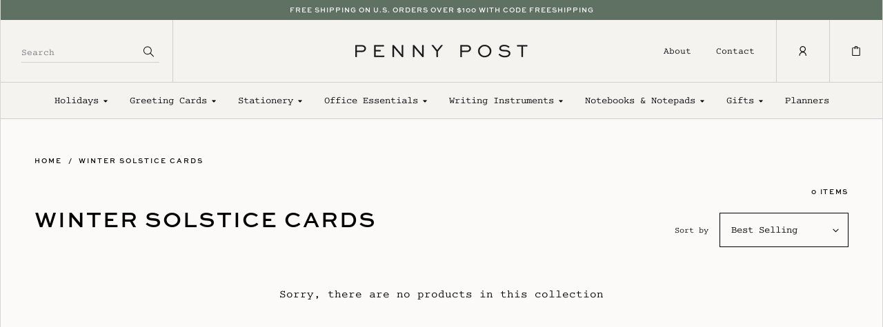

--- FILE ---
content_type: text/html; charset=utf-8
request_url: https://shoppennypost.com/collections/winter-solstice
body_size: 38287
content:
<!doctype html>
<!--[if IE 9]> <html class="ie9 no-js supports-no-cookies" lang="en"> <![endif]-->
<!--[if (gt IE 9)|!(IE)]><!--> <html class="no-js supports-no-cookies" lang="en"> <!--<![endif]-->
<head>
  <meta charset="utf-8">
  <meta http-equiv="X-UA-Compatible" content="IE=edge">
  <meta name="viewport" content="width=device-width,initial-scale=1">
  <meta name="theme-color" content="#bc995d">
  <link rel="canonical" href="https://shoppennypost.com/collections/winter-solstice">
  <link rel="preconnect" href="https://cdn.shopify.com">
  <link rel="preconnect" href="https://fonts.gstatic.com">
  <link rel="preconnect" href="https://use.typekit.net">

  
    <link rel="shortcut icon" href="//shoppennypost.com/cdn/shop/files/svg-pigeon-1_59b6686f-6fed-4523-ab4a-36179b256146_32x32.png?v=1624578509" type="image/png">
  

  
  <title>
    Winter Solstice Cards
    
    
    
      &ndash; Penny Post, Alexandria VA
    
  </title>

  

  
<meta property="og:site_name" content="Penny Post, Alexandria VA">
<meta property="og:url" content="https://shoppennypost.com/collections/winter-solstice">
<meta property="og:title" content="Winter Solstice Cards">
<meta property="og:type" content="website">
<meta property="og:description" content="An independent stationery store in Alexandria, Virginia that specializes in custom stationery, wedding invitations, and greeting cards from around the world. Office supplies and accessories, calligraphy supplies, fountain pens, stickers, enamel pins, puzzles, treats, and a variety of goods to make life more fun.">


<meta name="twitter:site" content="@">
<meta name="twitter:card" content="summary_large_image">
<meta name="twitter:title" content="Winter Solstice Cards">
<meta name="twitter:description" content="An independent stationery store in Alexandria, Virginia that specializes in custom stationery, wedding invitations, and greeting cards from around the world. Office supplies and accessories, calligraphy supplies, fountain pens, stickers, enamel pins, puzzles, treats, and a variety of goods to make life more fun.">


  <!-- SwiperJS -->
  <link rel="stylesheet" href="https://unpkg.com/swiper@6.2.0/swiper-bundle.min.css" defer="defer">

  <link href="//shoppennypost.com/cdn/shop/t/15/assets/theme.scss.css?v=48700387535217928101768447310" rel="stylesheet" type="text/css" media="all" />
  <link href="//shoppennypost.com/cdn/shop/t/15/assets/templates.css?v=102106650056438168551768447310" rel="stylesheet" type="text/css" media="all" />

  
    
  

  <!-- Affirm -->
  <script>
   _affirm_config = {
     public_api_key:  "GNA0X4TG1EINEMS6",
     script:          "https://cdn1-sandbox.affirm.com/js/v2/affirm.js",
   };
   (function(l,g,m,e,a,f,b){var d,c=l[m]||{},h=document.createElement(f),n=document.getElementsByTagName(f)[0],k=function(a,b,c){return function(){a[b]._.push([c,arguments])}};c[e]=k(c,e,"set");d=c[e];c[a]={};c[a]._=[];d._=[];c[a][b]=k(c,a,b);a=0;for(b="set add save post open empty reset on off trigger ready setProduct".split(" ");a<b.length;a++)d[b[a]]=k(c,e,b[a]);a=0;for(b=["get","token","url","items"];a<b.length;a++)d[b[a]]=function(){};h.async=!0;h.src=g[f];n.parentNode.insertBefore(h,n);delete g[f];d(g);l[m]=c})(window,_affirm_config,"affirm","checkout","ui","script","ready");
  // Use your live public API Key and https://cdn1.affirm.com/js/v2/affirm.js script to point to Affirm production environment.
  </script>
  <!-- End Affirm -->

  <script>
    document.documentElement.className = document.documentElement.className.replace('no-js', 'js');

    window.theme = {
      strings: {
        addToCart: "Add to Cart",
        soldOut: "Sold Out",
        unavailable: "Unavailable"
      },
      moneyFormat: "${{amount}}"
    };
  </script>

  

  <!--[if (gt IE 9)|!(IE)]><!--><script src="//shoppennypost.com/cdn/shop/t/15/assets/vendor.js?v=9257286340873578751677212453" defer="defer"></script><!--<![endif]-->
  <!--[if lt IE 9]><script src="//shoppennypost.com/cdn/shop/t/15/assets/vendor.js?v=9257286340873578751677212453"></script><![endif]-->

  <!--[if (gt IE 9)|!(IE)]><!--><script id="themeJS" src="//shoppennypost.com/cdn/shop/t/15/assets/theme.js?v=64532963247776251141677212453" defer="defer"></script><!--<![endif]-->
  <!--[if lt IE 9]><script id="themeJS" src="//shoppennypost.com/cdn/shop/t/15/assets/theme.js?v=64532963247776251141677212453"></script><![endif]-->

  <script>window.performance && window.performance.mark && window.performance.mark('shopify.content_for_header.start');</script><meta id="shopify-digital-wallet" name="shopify-digital-wallet" content="/35578445959/digital_wallets/dialog">
<meta name="shopify-checkout-api-token" content="ea4030321cfb57b4ba8e398daf208f95">
<link rel="alternate" type="application/atom+xml" title="Feed" href="/collections/winter-solstice.atom" />
<link rel="alternate" type="application/json+oembed" href="https://shoppennypost.com/collections/winter-solstice.oembed">
<script async="async" src="/checkouts/internal/preloads.js?locale=en-US"></script>
<link rel="preconnect" href="https://shop.app" crossorigin="anonymous">
<script async="async" src="https://shop.app/checkouts/internal/preloads.js?locale=en-US&shop_id=35578445959" crossorigin="anonymous"></script>
<script id="apple-pay-shop-capabilities" type="application/json">{"shopId":35578445959,"countryCode":"US","currencyCode":"USD","merchantCapabilities":["supports3DS"],"merchantId":"gid:\/\/shopify\/Shop\/35578445959","merchantName":"Penny Post, Alexandria VA","requiredBillingContactFields":["postalAddress","email"],"requiredShippingContactFields":["postalAddress","email"],"shippingType":"shipping","supportedNetworks":["visa","masterCard","amex","discover","elo","jcb"],"total":{"type":"pending","label":"Penny Post, Alexandria VA","amount":"1.00"},"shopifyPaymentsEnabled":true,"supportsSubscriptions":true}</script>
<script id="shopify-features" type="application/json">{"accessToken":"ea4030321cfb57b4ba8e398daf208f95","betas":["rich-media-storefront-analytics"],"domain":"shoppennypost.com","predictiveSearch":true,"shopId":35578445959,"locale":"en"}</script>
<script>var Shopify = Shopify || {};
Shopify.shop = "penny-post-alexandria-va.myshopify.com";
Shopify.locale = "en";
Shopify.currency = {"active":"USD","rate":"1.0"};
Shopify.country = "US";
Shopify.theme = {"name":"Copy of Penny Post | W2 Commerce[ps-24-02-23]","id":136193736941,"schema_name":"Slate","schema_version":"0.11.0","theme_store_id":null,"role":"main"};
Shopify.theme.handle = "null";
Shopify.theme.style = {"id":null,"handle":null};
Shopify.cdnHost = "shoppennypost.com/cdn";
Shopify.routes = Shopify.routes || {};
Shopify.routes.root = "/";</script>
<script type="module">!function(o){(o.Shopify=o.Shopify||{}).modules=!0}(window);</script>
<script>!function(o){function n(){var o=[];function n(){o.push(Array.prototype.slice.apply(arguments))}return n.q=o,n}var t=o.Shopify=o.Shopify||{};t.loadFeatures=n(),t.autoloadFeatures=n()}(window);</script>
<script>
  window.ShopifyPay = window.ShopifyPay || {};
  window.ShopifyPay.apiHost = "shop.app\/pay";
  window.ShopifyPay.redirectState = null;
</script>
<script id="shop-js-analytics" type="application/json">{"pageType":"collection"}</script>
<script defer="defer" async type="module" src="//shoppennypost.com/cdn/shopifycloud/shop-js/modules/v2/client.init-shop-cart-sync_IZsNAliE.en.esm.js"></script>
<script defer="defer" async type="module" src="//shoppennypost.com/cdn/shopifycloud/shop-js/modules/v2/chunk.common_0OUaOowp.esm.js"></script>
<script type="module">
  await import("//shoppennypost.com/cdn/shopifycloud/shop-js/modules/v2/client.init-shop-cart-sync_IZsNAliE.en.esm.js");
await import("//shoppennypost.com/cdn/shopifycloud/shop-js/modules/v2/chunk.common_0OUaOowp.esm.js");

  window.Shopify.SignInWithShop?.initShopCartSync?.({"fedCMEnabled":true,"windoidEnabled":true});

</script>
<script>
  window.Shopify = window.Shopify || {};
  if (!window.Shopify.featureAssets) window.Shopify.featureAssets = {};
  window.Shopify.featureAssets['shop-js'] = {"shop-cart-sync":["modules/v2/client.shop-cart-sync_DLOhI_0X.en.esm.js","modules/v2/chunk.common_0OUaOowp.esm.js"],"init-fed-cm":["modules/v2/client.init-fed-cm_C6YtU0w6.en.esm.js","modules/v2/chunk.common_0OUaOowp.esm.js"],"shop-button":["modules/v2/client.shop-button_BCMx7GTG.en.esm.js","modules/v2/chunk.common_0OUaOowp.esm.js"],"shop-cash-offers":["modules/v2/client.shop-cash-offers_BT26qb5j.en.esm.js","modules/v2/chunk.common_0OUaOowp.esm.js","modules/v2/chunk.modal_CGo_dVj3.esm.js"],"init-windoid":["modules/v2/client.init-windoid_B9PkRMql.en.esm.js","modules/v2/chunk.common_0OUaOowp.esm.js"],"init-shop-email-lookup-coordinator":["modules/v2/client.init-shop-email-lookup-coordinator_DZkqjsbU.en.esm.js","modules/v2/chunk.common_0OUaOowp.esm.js"],"shop-toast-manager":["modules/v2/client.shop-toast-manager_Di2EnuM7.en.esm.js","modules/v2/chunk.common_0OUaOowp.esm.js"],"shop-login-button":["modules/v2/client.shop-login-button_BtqW_SIO.en.esm.js","modules/v2/chunk.common_0OUaOowp.esm.js","modules/v2/chunk.modal_CGo_dVj3.esm.js"],"avatar":["modules/v2/client.avatar_BTnouDA3.en.esm.js"],"pay-button":["modules/v2/client.pay-button_CWa-C9R1.en.esm.js","modules/v2/chunk.common_0OUaOowp.esm.js"],"init-shop-cart-sync":["modules/v2/client.init-shop-cart-sync_IZsNAliE.en.esm.js","modules/v2/chunk.common_0OUaOowp.esm.js"],"init-customer-accounts":["modules/v2/client.init-customer-accounts_DenGwJTU.en.esm.js","modules/v2/client.shop-login-button_BtqW_SIO.en.esm.js","modules/v2/chunk.common_0OUaOowp.esm.js","modules/v2/chunk.modal_CGo_dVj3.esm.js"],"init-shop-for-new-customer-accounts":["modules/v2/client.init-shop-for-new-customer-accounts_JdHXxpS9.en.esm.js","modules/v2/client.shop-login-button_BtqW_SIO.en.esm.js","modules/v2/chunk.common_0OUaOowp.esm.js","modules/v2/chunk.modal_CGo_dVj3.esm.js"],"init-customer-accounts-sign-up":["modules/v2/client.init-customer-accounts-sign-up_D6__K_p8.en.esm.js","modules/v2/client.shop-login-button_BtqW_SIO.en.esm.js","modules/v2/chunk.common_0OUaOowp.esm.js","modules/v2/chunk.modal_CGo_dVj3.esm.js"],"checkout-modal":["modules/v2/client.checkout-modal_C_ZQDY6s.en.esm.js","modules/v2/chunk.common_0OUaOowp.esm.js","modules/v2/chunk.modal_CGo_dVj3.esm.js"],"shop-follow-button":["modules/v2/client.shop-follow-button_XetIsj8l.en.esm.js","modules/v2/chunk.common_0OUaOowp.esm.js","modules/v2/chunk.modal_CGo_dVj3.esm.js"],"lead-capture":["modules/v2/client.lead-capture_DvA72MRN.en.esm.js","modules/v2/chunk.common_0OUaOowp.esm.js","modules/v2/chunk.modal_CGo_dVj3.esm.js"],"shop-login":["modules/v2/client.shop-login_ClXNxyh6.en.esm.js","modules/v2/chunk.common_0OUaOowp.esm.js","modules/v2/chunk.modal_CGo_dVj3.esm.js"],"payment-terms":["modules/v2/client.payment-terms_CNlwjfZz.en.esm.js","modules/v2/chunk.common_0OUaOowp.esm.js","modules/v2/chunk.modal_CGo_dVj3.esm.js"]};
</script>
<script>(function() {
  var isLoaded = false;
  function asyncLoad() {
    if (isLoaded) return;
    isLoaded = true;
    var urls = ["https:\/\/static.klaviyo.com\/onsite\/js\/klaviyo.js?company_id=QSudFt\u0026shop=penny-post-alexandria-va.myshopify.com","https:\/\/static.klaviyo.com\/onsite\/js\/klaviyo.js?company_id=QSudFt\u0026shop=penny-post-alexandria-va.myshopify.com","https:\/\/cdn.nfcube.com\/instafeed-04fea7f6110e4ce6c396c5390d3e48a4.js?shop=penny-post-alexandria-va.myshopify.com","\/\/searchserverapi.com\/widgets\/shopify\/init.js?a=7Q2U2C0I5h\u0026shop=penny-post-alexandria-va.myshopify.com"];
    for (var i = 0; i < urls.length; i++) {
      var s = document.createElement('script');
      s.type = 'text/javascript';
      s.async = true;
      s.src = urls[i];
      var x = document.getElementsByTagName('script')[0];
      x.parentNode.insertBefore(s, x);
    }
  };
  if(window.attachEvent) {
    window.attachEvent('onload', asyncLoad);
  } else {
    window.addEventListener('load', asyncLoad, false);
  }
})();</script>
<script id="__st">var __st={"a":35578445959,"offset":-18000,"reqid":"c321153a-7897-4ddd-ad69-b956d00f5777-1768485764","pageurl":"shoppennypost.com\/collections\/winter-solstice","u":"0e41b8a306db","p":"collection","rtyp":"collection","rid":279594172581};</script>
<script>window.ShopifyPaypalV4VisibilityTracking = true;</script>
<script id="captcha-bootstrap">!function(){'use strict';const t='contact',e='account',n='new_comment',o=[[t,t],['blogs',n],['comments',n],[t,'customer']],c=[[e,'customer_login'],[e,'guest_login'],[e,'recover_customer_password'],[e,'create_customer']],r=t=>t.map((([t,e])=>`form[action*='/${t}']:not([data-nocaptcha='true']) input[name='form_type'][value='${e}']`)).join(','),a=t=>()=>t?[...document.querySelectorAll(t)].map((t=>t.form)):[];function s(){const t=[...o],e=r(t);return a(e)}const i='password',u='form_key',d=['recaptcha-v3-token','g-recaptcha-response','h-captcha-response',i],f=()=>{try{return window.sessionStorage}catch{return}},m='__shopify_v',_=t=>t.elements[u];function p(t,e,n=!1){try{const o=window.sessionStorage,c=JSON.parse(o.getItem(e)),{data:r}=function(t){const{data:e,action:n}=t;return t[m]||n?{data:e,action:n}:{data:t,action:n}}(c);for(const[e,n]of Object.entries(r))t.elements[e]&&(t.elements[e].value=n);n&&o.removeItem(e)}catch(o){console.error('form repopulation failed',{error:o})}}const l='form_type',E='cptcha';function T(t){t.dataset[E]=!0}const w=window,h=w.document,L='Shopify',v='ce_forms',y='captcha';let A=!1;((t,e)=>{const n=(g='f06e6c50-85a8-45c8-87d0-21a2b65856fe',I='https://cdn.shopify.com/shopifycloud/storefront-forms-hcaptcha/ce_storefront_forms_captcha_hcaptcha.v1.5.2.iife.js',D={infoText:'Protected by hCaptcha',privacyText:'Privacy',termsText:'Terms'},(t,e,n)=>{const o=w[L][v],c=o.bindForm;if(c)return c(t,g,e,D).then(n);var r;o.q.push([[t,g,e,D],n]),r=I,A||(h.body.append(Object.assign(h.createElement('script'),{id:'captcha-provider',async:!0,src:r})),A=!0)});var g,I,D;w[L]=w[L]||{},w[L][v]=w[L][v]||{},w[L][v].q=[],w[L][y]=w[L][y]||{},w[L][y].protect=function(t,e){n(t,void 0,e),T(t)},Object.freeze(w[L][y]),function(t,e,n,w,h,L){const[v,y,A,g]=function(t,e,n){const i=e?o:[],u=t?c:[],d=[...i,...u],f=r(d),m=r(i),_=r(d.filter((([t,e])=>n.includes(e))));return[a(f),a(m),a(_),s()]}(w,h,L),I=t=>{const e=t.target;return e instanceof HTMLFormElement?e:e&&e.form},D=t=>v().includes(t);t.addEventListener('submit',(t=>{const e=I(t);if(!e)return;const n=D(e)&&!e.dataset.hcaptchaBound&&!e.dataset.recaptchaBound,o=_(e),c=g().includes(e)&&(!o||!o.value);(n||c)&&t.preventDefault(),c&&!n&&(function(t){try{if(!f())return;!function(t){const e=f();if(!e)return;const n=_(t);if(!n)return;const o=n.value;o&&e.removeItem(o)}(t);const e=Array.from(Array(32),(()=>Math.random().toString(36)[2])).join('');!function(t,e){_(t)||t.append(Object.assign(document.createElement('input'),{type:'hidden',name:u})),t.elements[u].value=e}(t,e),function(t,e){const n=f();if(!n)return;const o=[...t.querySelectorAll(`input[type='${i}']`)].map((({name:t})=>t)),c=[...d,...o],r={};for(const[a,s]of new FormData(t).entries())c.includes(a)||(r[a]=s);n.setItem(e,JSON.stringify({[m]:1,action:t.action,data:r}))}(t,e)}catch(e){console.error('failed to persist form',e)}}(e),e.submit())}));const S=(t,e)=>{t&&!t.dataset[E]&&(n(t,e.some((e=>e===t))),T(t))};for(const o of['focusin','change'])t.addEventListener(o,(t=>{const e=I(t);D(e)&&S(e,y())}));const B=e.get('form_key'),M=e.get(l),P=B&&M;t.addEventListener('DOMContentLoaded',(()=>{const t=y();if(P)for(const e of t)e.elements[l].value===M&&p(e,B);[...new Set([...A(),...v().filter((t=>'true'===t.dataset.shopifyCaptcha))])].forEach((e=>S(e,t)))}))}(h,new URLSearchParams(w.location.search),n,t,e,['guest_login'])})(!0,!0)}();</script>
<script integrity="sha256-4kQ18oKyAcykRKYeNunJcIwy7WH5gtpwJnB7kiuLZ1E=" data-source-attribution="shopify.loadfeatures" defer="defer" src="//shoppennypost.com/cdn/shopifycloud/storefront/assets/storefront/load_feature-a0a9edcb.js" crossorigin="anonymous"></script>
<script crossorigin="anonymous" defer="defer" src="//shoppennypost.com/cdn/shopifycloud/storefront/assets/shopify_pay/storefront-65b4c6d7.js?v=20250812"></script>
<script data-source-attribution="shopify.dynamic_checkout.dynamic.init">var Shopify=Shopify||{};Shopify.PaymentButton=Shopify.PaymentButton||{isStorefrontPortableWallets:!0,init:function(){window.Shopify.PaymentButton.init=function(){};var t=document.createElement("script");t.src="https://shoppennypost.com/cdn/shopifycloud/portable-wallets/latest/portable-wallets.en.js",t.type="module",document.head.appendChild(t)}};
</script>
<script data-source-attribution="shopify.dynamic_checkout.buyer_consent">
  function portableWalletsHideBuyerConsent(e){var t=document.getElementById("shopify-buyer-consent"),n=document.getElementById("shopify-subscription-policy-button");t&&n&&(t.classList.add("hidden"),t.setAttribute("aria-hidden","true"),n.removeEventListener("click",e))}function portableWalletsShowBuyerConsent(e){var t=document.getElementById("shopify-buyer-consent"),n=document.getElementById("shopify-subscription-policy-button");t&&n&&(t.classList.remove("hidden"),t.removeAttribute("aria-hidden"),n.addEventListener("click",e))}window.Shopify?.PaymentButton&&(window.Shopify.PaymentButton.hideBuyerConsent=portableWalletsHideBuyerConsent,window.Shopify.PaymentButton.showBuyerConsent=portableWalletsShowBuyerConsent);
</script>
<script data-source-attribution="shopify.dynamic_checkout.cart.bootstrap">document.addEventListener("DOMContentLoaded",(function(){function t(){return document.querySelector("shopify-accelerated-checkout-cart, shopify-accelerated-checkout")}if(t())Shopify.PaymentButton.init();else{new MutationObserver((function(e,n){t()&&(Shopify.PaymentButton.init(),n.disconnect())})).observe(document.body,{childList:!0,subtree:!0})}}));
</script>
<script id='scb4127' type='text/javascript' async='' src='https://shoppennypost.com/cdn/shopifycloud/privacy-banner/storefront-banner.js'></script><link id="shopify-accelerated-checkout-styles" rel="stylesheet" media="screen" href="https://shoppennypost.com/cdn/shopifycloud/portable-wallets/latest/accelerated-checkout-backwards-compat.css" crossorigin="anonymous">
<style id="shopify-accelerated-checkout-cart">
        #shopify-buyer-consent {
  margin-top: 1em;
  display: inline-block;
  width: 100%;
}

#shopify-buyer-consent.hidden {
  display: none;
}

#shopify-subscription-policy-button {
  background: none;
  border: none;
  padding: 0;
  text-decoration: underline;
  font-size: inherit;
  cursor: pointer;
}

#shopify-subscription-policy-button::before {
  box-shadow: none;
}

      </style>

<script>window.performance && window.performance.mark && window.performance.mark('shopify.content_for_header.end');</script>
  
<!-- Start of Judge.me Core -->
<link rel="dns-prefetch" href="https://cdn.judge.me/">
<script data-cfasync='false' class='jdgm-settings-script'>window.jdgmSettings={"pagination":5,"disable_web_reviews":false,"badge_no_review_text":"No reviews","badge_n_reviews_text":"{{ n }} review/reviews","badge_star_color":"#bc995d","hide_badge_preview_if_no_reviews":true,"badge_hide_text":false,"enforce_center_preview_badge":false,"widget_title":"Customer Reviews","widget_open_form_text":"Write a review","widget_close_form_text":"Cancel review","widget_refresh_page_text":"Refresh page","widget_summary_text":"Based on {{ number_of_reviews }} review/reviews","widget_no_review_text":"Be the first to write a review","widget_name_field_text":"Display name","widget_verified_name_field_text":"Verified Name (public)","widget_name_placeholder_text":"Display name","widget_required_field_error_text":"This field is required.","widget_email_field_text":"Email address","widget_verified_email_field_text":"Verified Email (private, can not be edited)","widget_email_placeholder_text":"Your email address","widget_email_field_error_text":"Please enter a valid email address.","widget_rating_field_text":"Rating","widget_review_title_field_text":"Review Title","widget_review_title_placeholder_text":"Give your review a title","widget_review_body_field_text":"Review content","widget_review_body_placeholder_text":"Start writing here...","widget_pictures_field_text":"Picture/Video (optional)","widget_submit_review_text":"Submit Review","widget_submit_verified_review_text":"Submit Verified Review","widget_submit_success_msg_with_auto_publish":"Thank you! Please refresh the page in a few moments to see your review. You can remove or edit your review by logging into \u003ca href='https://judge.me/login' target='_blank' rel='nofollow noopener'\u003eJudge.me\u003c/a\u003e","widget_submit_success_msg_no_auto_publish":"Thank you! Your review will be published as soon as it is approved by the shop admin. You can remove or edit your review by logging into \u003ca href='https://judge.me/login' target='_blank' rel='nofollow noopener'\u003eJudge.me\u003c/a\u003e","widget_show_default_reviews_out_of_total_text":"Showing {{ n_reviews_shown }} out of {{ n_reviews }} reviews.","widget_show_all_link_text":"Show all","widget_show_less_link_text":"Show less","widget_author_said_text":"{{ reviewer_name }} said:","widget_days_text":"{{ n }} days ago","widget_weeks_text":"{{ n }} week/weeks ago","widget_months_text":"{{ n }} month/months ago","widget_years_text":"{{ n }} year/years ago","widget_yesterday_text":"Yesterday","widget_today_text":"Today","widget_replied_text":"\u003e\u003e {{ shop_name }} replied:","widget_read_more_text":"Read more","widget_reviewer_name_as_initial":"","widget_rating_filter_color":"#fbcd0a","widget_rating_filter_see_all_text":"See all reviews","widget_sorting_most_recent_text":"Most Recent","widget_sorting_highest_rating_text":"Highest Rating","widget_sorting_lowest_rating_text":"Lowest Rating","widget_sorting_with_pictures_text":"Only Pictures","widget_sorting_most_helpful_text":"Most Helpful","widget_open_question_form_text":"Ask a question","widget_reviews_subtab_text":"Reviews","widget_questions_subtab_text":"Questions","widget_question_label_text":"Question","widget_answer_label_text":"Answer","widget_question_placeholder_text":"Write your question here","widget_submit_question_text":"Submit Question","widget_question_submit_success_text":"Thank you for your question! We will notify you once it gets answered.","widget_star_color":"#bc995d","verified_badge_text":"Verified","verified_badge_bg_color":"","verified_badge_text_color":"","verified_badge_placement":"left-of-reviewer-name","widget_review_max_height":"","widget_hide_border":false,"widget_social_share":false,"widget_thumb":false,"widget_review_location_show":false,"widget_location_format":"","all_reviews_include_out_of_store_products":true,"all_reviews_out_of_store_text":"(out of store)","all_reviews_pagination":100,"all_reviews_product_name_prefix_text":"about","enable_review_pictures":false,"enable_question_anwser":false,"widget_theme":"default","review_date_format":"mm/dd/yyyy","default_sort_method":"most-recent","widget_product_reviews_subtab_text":"Product Reviews","widget_shop_reviews_subtab_text":"Shop Reviews","widget_other_products_reviews_text":"Reviews for other products","widget_store_reviews_subtab_text":"Store reviews","widget_no_store_reviews_text":"This store hasn't received any reviews yet","widget_web_restriction_product_reviews_text":"This product hasn't received any reviews yet","widget_no_items_text":"No items found","widget_show_more_text":"Show more","widget_write_a_store_review_text":"Write a Store Review","widget_other_languages_heading":"Reviews in Other Languages","widget_translate_review_text":"Translate review to {{ language }}","widget_translating_review_text":"Translating...","widget_show_original_translation_text":"Show original ({{ language }})","widget_translate_review_failed_text":"Review couldn't be translated.","widget_translate_review_retry_text":"Retry","widget_translate_review_try_again_later_text":"Try again later","show_product_url_for_grouped_product":false,"widget_sorting_pictures_first_text":"Pictures First","show_pictures_on_all_rev_page_mobile":false,"show_pictures_on_all_rev_page_desktop":false,"floating_tab_hide_mobile_install_preference":false,"floating_tab_button_name":"★ Reviews","floating_tab_title":"Let customers speak for us","floating_tab_button_color":"","floating_tab_button_background_color":"","floating_tab_url":"","floating_tab_url_enabled":false,"floating_tab_tab_style":"text","all_reviews_text_badge_text":"Customers rate us {{ shop.metafields.judgeme.all_reviews_rating | round: 1 }}/5 based on {{ shop.metafields.judgeme.all_reviews_count }} reviews.","all_reviews_text_badge_text_branded_style":"{{ shop.metafields.judgeme.all_reviews_rating | round: 1 }} out of 5 stars based on {{ shop.metafields.judgeme.all_reviews_count }} reviews","is_all_reviews_text_badge_a_link":false,"show_stars_for_all_reviews_text_badge":false,"all_reviews_text_badge_url":"","all_reviews_text_style":"text","all_reviews_text_color_style":"judgeme_brand_color","all_reviews_text_color":"#108474","all_reviews_text_show_jm_brand":true,"featured_carousel_show_header":true,"featured_carousel_title":"Let customers speak for us","testimonials_carousel_title":"Customers are saying","videos_carousel_title":"Real customer stories","cards_carousel_title":"Customers are saying","featured_carousel_count_text":"from {{ n }} reviews","featured_carousel_add_link_to_all_reviews_page":false,"featured_carousel_url":"","featured_carousel_show_images":true,"featured_carousel_autoslide_interval":5,"featured_carousel_arrows_on_the_sides":false,"featured_carousel_height":250,"featured_carousel_width":80,"featured_carousel_image_size":0,"featured_carousel_image_height":250,"featured_carousel_arrow_color":"#eeeeee","verified_count_badge_style":"vintage","verified_count_badge_orientation":"horizontal","verified_count_badge_color_style":"judgeme_brand_color","verified_count_badge_color":"#108474","is_verified_count_badge_a_link":false,"verified_count_badge_url":"","verified_count_badge_show_jm_brand":true,"widget_rating_preset_default":5,"widget_first_sub_tab":"product-reviews","widget_show_histogram":true,"widget_histogram_use_custom_color":false,"widget_pagination_use_custom_color":false,"widget_star_use_custom_color":true,"widget_verified_badge_use_custom_color":false,"widget_write_review_use_custom_color":false,"picture_reminder_submit_button":"Upload Pictures","enable_review_videos":false,"mute_video_by_default":false,"widget_sorting_videos_first_text":"Videos First","widget_review_pending_text":"Pending","featured_carousel_items_for_large_screen":3,"social_share_options_order":"Facebook,Twitter","remove_microdata_snippet":false,"disable_json_ld":false,"enable_json_ld_products":false,"preview_badge_show_question_text":false,"preview_badge_no_question_text":"No questions","preview_badge_n_question_text":"{{ number_of_questions }} question/questions","qa_badge_show_icon":false,"qa_badge_position":"same-row","remove_judgeme_branding":false,"widget_add_search_bar":false,"widget_search_bar_placeholder":"Search","widget_sorting_verified_only_text":"Verified only","featured_carousel_theme":"default","featured_carousel_show_rating":true,"featured_carousel_show_title":true,"featured_carousel_show_body":true,"featured_carousel_show_date":false,"featured_carousel_show_reviewer":true,"featured_carousel_show_product":false,"featured_carousel_header_background_color":"#108474","featured_carousel_header_text_color":"#ffffff","featured_carousel_name_product_separator":"reviewed","featured_carousel_full_star_background":"#108474","featured_carousel_empty_star_background":"#dadada","featured_carousel_vertical_theme_background":"#f9fafb","featured_carousel_verified_badge_enable":false,"featured_carousel_verified_badge_color":"#108474","featured_carousel_border_style":"round","featured_carousel_review_line_length_limit":3,"featured_carousel_more_reviews_button_text":"Read more reviews","featured_carousel_view_product_button_text":"View product","all_reviews_page_load_reviews_on":"scroll","all_reviews_page_load_more_text":"Load More Reviews","disable_fb_tab_reviews":false,"enable_ajax_cdn_cache":false,"widget_public_name_text":"displayed publicly like","default_reviewer_name":"John Smith","default_reviewer_name_has_non_latin":true,"widget_reviewer_anonymous":"Anonymous","medals_widget_title":"Judge.me Review Medals","medals_widget_background_color":"#f9fafb","medals_widget_position":"footer_all_pages","medals_widget_border_color":"#f9fafb","medals_widget_verified_text_position":"left","medals_widget_use_monochromatic_version":false,"medals_widget_elements_color":"#108474","show_reviewer_avatar":true,"widget_invalid_yt_video_url_error_text":"Not a YouTube video URL","widget_max_length_field_error_text":"Please enter no more than {0} characters.","widget_show_country_flag":false,"widget_show_collected_via_shop_app":true,"widget_verified_by_shop_badge_style":"light","widget_verified_by_shop_text":"Verified by Shop","widget_show_photo_gallery":false,"widget_load_with_code_splitting":true,"widget_ugc_install_preference":false,"widget_ugc_title":"Made by us, Shared by you","widget_ugc_subtitle":"Tag us to see your picture featured in our page","widget_ugc_arrows_color":"#ffffff","widget_ugc_primary_button_text":"Buy Now","widget_ugc_primary_button_background_color":"#108474","widget_ugc_primary_button_text_color":"#ffffff","widget_ugc_primary_button_border_width":"0","widget_ugc_primary_button_border_style":"none","widget_ugc_primary_button_border_color":"#108474","widget_ugc_primary_button_border_radius":"25","widget_ugc_secondary_button_text":"Load More","widget_ugc_secondary_button_background_color":"#ffffff","widget_ugc_secondary_button_text_color":"#108474","widget_ugc_secondary_button_border_width":"2","widget_ugc_secondary_button_border_style":"solid","widget_ugc_secondary_button_border_color":"#108474","widget_ugc_secondary_button_border_radius":"25","widget_ugc_reviews_button_text":"View Reviews","widget_ugc_reviews_button_background_color":"#ffffff","widget_ugc_reviews_button_text_color":"#108474","widget_ugc_reviews_button_border_width":"2","widget_ugc_reviews_button_border_style":"solid","widget_ugc_reviews_button_border_color":"#108474","widget_ugc_reviews_button_border_radius":"25","widget_ugc_reviews_button_link_to":"judgeme-reviews-page","widget_ugc_show_post_date":true,"widget_ugc_max_width":"800","widget_rating_metafield_value_type":true,"widget_primary_color":"#108474","widget_enable_secondary_color":false,"widget_secondary_color":"#edf5f5","widget_summary_average_rating_text":"{{ average_rating }} out of 5","widget_media_grid_title":"Customer photos \u0026 videos","widget_media_grid_see_more_text":"See more","widget_round_style":false,"widget_show_product_medals":true,"widget_verified_by_judgeme_text":"Verified by Judge.me","widget_show_store_medals":true,"widget_verified_by_judgeme_text_in_store_medals":"Verified by Judge.me","widget_media_field_exceed_quantity_message":"Sorry, we can only accept {{ max_media }} for one review.","widget_media_field_exceed_limit_message":"{{ file_name }} is too large, please select a {{ media_type }} less than {{ size_limit }}MB.","widget_review_submitted_text":"Review Submitted!","widget_question_submitted_text":"Question Submitted!","widget_close_form_text_question":"Cancel","widget_write_your_answer_here_text":"Write your answer here","widget_enabled_branded_link":true,"widget_show_collected_by_judgeme":false,"widget_reviewer_name_color":"","widget_write_review_text_color":"","widget_write_review_bg_color":"","widget_collected_by_judgeme_text":"collected by Judge.me","widget_pagination_type":"standard","widget_load_more_text":"Load More","widget_load_more_color":"#108474","widget_full_review_text":"Full Review","widget_read_more_reviews_text":"Read More Reviews","widget_read_questions_text":"Read Questions","widget_questions_and_answers_text":"Questions \u0026 Answers","widget_verified_by_text":"Verified by","widget_verified_text":"Verified","widget_number_of_reviews_text":"{{ number_of_reviews }} reviews","widget_back_button_text":"Back","widget_next_button_text":"Next","widget_custom_forms_filter_button":"Filters","custom_forms_style":"vertical","widget_show_review_information":false,"how_reviews_are_collected":"How reviews are collected?","widget_show_review_keywords":false,"widget_gdpr_statement":"How we use your data: We'll only contact you about the review you left, and only if necessary. By submitting your review, you agree to Judge.me's \u003ca href='https://judge.me/terms' target='_blank' rel='nofollow noopener'\u003eterms\u003c/a\u003e, \u003ca href='https://judge.me/privacy' target='_blank' rel='nofollow noopener'\u003eprivacy\u003c/a\u003e and \u003ca href='https://judge.me/content-policy' target='_blank' rel='nofollow noopener'\u003econtent\u003c/a\u003e policies.","widget_multilingual_sorting_enabled":false,"widget_translate_review_content_enabled":false,"widget_translate_review_content_method":"manual","popup_widget_review_selection":"automatically_with_pictures","popup_widget_round_border_style":true,"popup_widget_show_title":true,"popup_widget_show_body":true,"popup_widget_show_reviewer":false,"popup_widget_show_product":true,"popup_widget_show_pictures":true,"popup_widget_use_review_picture":true,"popup_widget_show_on_home_page":true,"popup_widget_show_on_product_page":true,"popup_widget_show_on_collection_page":true,"popup_widget_show_on_cart_page":true,"popup_widget_position":"bottom_left","popup_widget_first_review_delay":5,"popup_widget_duration":5,"popup_widget_interval":5,"popup_widget_review_count":5,"popup_widget_hide_on_mobile":true,"review_snippet_widget_round_border_style":true,"review_snippet_widget_card_color":"#FFFFFF","review_snippet_widget_slider_arrows_background_color":"#FFFFFF","review_snippet_widget_slider_arrows_color":"#000000","review_snippet_widget_star_color":"#108474","show_product_variant":false,"all_reviews_product_variant_label_text":"Variant: ","widget_show_verified_branding":false,"widget_ai_summary_title":"Customers say","widget_ai_summary_disclaimer":"AI-powered review summary based on recent customer reviews","widget_show_ai_summary":false,"widget_show_ai_summary_bg":false,"widget_show_review_title_input":true,"redirect_reviewers_invited_via_email":"review_widget","request_store_review_after_product_review":false,"request_review_other_products_in_order":false,"review_form_color_scheme":"default","review_form_corner_style":"square","review_form_star_color":{},"review_form_text_color":"#333333","review_form_background_color":"#ffffff","review_form_field_background_color":"#fafafa","review_form_button_color":{},"review_form_button_text_color":"#ffffff","review_form_modal_overlay_color":"#000000","review_content_screen_title_text":"How would you rate this product?","review_content_introduction_text":"We would love it if you would share a bit about your experience.","store_review_form_title_text":"How would you rate this store?","store_review_form_introduction_text":"We would love it if you would share a bit about your experience.","show_review_guidance_text":true,"one_star_review_guidance_text":"Poor","five_star_review_guidance_text":"Great","customer_information_screen_title_text":"About you","customer_information_introduction_text":"Please tell us more about you.","custom_questions_screen_title_text":"Your experience in more detail","custom_questions_introduction_text":"Here are a few questions to help us understand more about your experience.","review_submitted_screen_title_text":"Thanks for your review!","review_submitted_screen_thank_you_text":"We are processing it and it will appear on the store soon.","review_submitted_screen_email_verification_text":"Please confirm your email by clicking the link we just sent you. This helps us keep reviews authentic.","review_submitted_request_store_review_text":"Would you like to share your experience of shopping with us?","review_submitted_review_other_products_text":"Would you like to review these products?","store_review_screen_title_text":"Would you like to share your experience of shopping with us?","store_review_introduction_text":"We value your feedback and use it to improve. Please share any thoughts or suggestions you have.","reviewer_media_screen_title_picture_text":"Share a picture","reviewer_media_introduction_picture_text":"Upload a photo to support your review.","reviewer_media_screen_title_video_text":"Share a video","reviewer_media_introduction_video_text":"Upload a video to support your review.","reviewer_media_screen_title_picture_or_video_text":"Share a picture or video","reviewer_media_introduction_picture_or_video_text":"Upload a photo or video to support your review.","reviewer_media_youtube_url_text":"Paste your Youtube URL here","advanced_settings_next_step_button_text":"Next","advanced_settings_close_review_button_text":"Close","modal_write_review_flow":false,"write_review_flow_required_text":"Required","write_review_flow_privacy_message_text":"We respect your privacy.","write_review_flow_anonymous_text":"Post review as anonymous","write_review_flow_visibility_text":"This won't be visible to other customers.","write_review_flow_multiple_selection_help_text":"Select as many as you like","write_review_flow_single_selection_help_text":"Select one option","write_review_flow_required_field_error_text":"This field is required","write_review_flow_invalid_email_error_text":"Please enter a valid email address","write_review_flow_max_length_error_text":"Max. {{ max_length }} characters.","write_review_flow_media_upload_text":"\u003cb\u003eClick to upload\u003c/b\u003e or drag and drop","write_review_flow_gdpr_statement":"We'll only contact you about your review if necessary. By submitting your review, you agree to our \u003ca href='https://judge.me/terms' target='_blank' rel='nofollow noopener'\u003eterms and conditions\u003c/a\u003e and \u003ca href='https://judge.me/privacy' target='_blank' rel='nofollow noopener'\u003eprivacy policy\u003c/a\u003e.","rating_only_reviews_enabled":false,"show_negative_reviews_help_screen":false,"new_review_flow_help_screen_rating_threshold":3,"negative_review_resolution_screen_title_text":"Tell us more","negative_review_resolution_text":"Your experience matters to us. If there were issues with your purchase, we're here to help. Feel free to reach out to us, we'd love the opportunity to make things right.","negative_review_resolution_button_text":"Contact us","negative_review_resolution_proceed_with_review_text":"Leave a review","negative_review_resolution_subject":"Issue with purchase from {{ shop_name }}.{{ order_name }}","preview_badge_collection_page_install_status":false,"widget_review_custom_css":"","preview_badge_custom_css":"","preview_badge_stars_count":"5-stars","featured_carousel_custom_css":"","floating_tab_custom_css":"","all_reviews_widget_custom_css":"","medals_widget_custom_css":"","verified_badge_custom_css":"","all_reviews_text_custom_css":"","transparency_badges_collected_via_store_invite":false,"transparency_badges_from_another_provider":false,"transparency_badges_collected_from_store_visitor":false,"transparency_badges_collected_by_verified_review_provider":false,"transparency_badges_earned_reward":false,"transparency_badges_collected_via_store_invite_text":"Review collected via store invitation","transparency_badges_from_another_provider_text":"Review collected from another provider","transparency_badges_collected_from_store_visitor_text":"Review collected from a store visitor","transparency_badges_written_in_google_text":"Review written in Google","transparency_badges_written_in_etsy_text":"Review written in Etsy","transparency_badges_written_in_shop_app_text":"Review written in Shop App","transparency_badges_earned_reward_text":"Review earned a reward for future purchase","product_review_widget_per_page":10,"widget_store_review_label_text":"Review about the store","checkout_comment_extension_title_on_product_page":"Customer Comments","checkout_comment_extension_num_latest_comment_show":5,"checkout_comment_extension_format":"name_and_timestamp","checkout_comment_customer_name":"last_initial","checkout_comment_comment_notification":true,"preview_badge_collection_page_install_preference":true,"preview_badge_home_page_install_preference":false,"preview_badge_product_page_install_preference":true,"review_widget_install_preference":"","review_carousel_install_preference":false,"floating_reviews_tab_install_preference":"none","verified_reviews_count_badge_install_preference":false,"all_reviews_text_install_preference":false,"review_widget_best_location":true,"judgeme_medals_install_preference":false,"review_widget_revamp_enabled":false,"review_widget_qna_enabled":false,"review_widget_header_theme":"minimal","review_widget_widget_title_enabled":true,"review_widget_header_text_size":"medium","review_widget_header_text_weight":"regular","review_widget_average_rating_style":"compact","review_widget_bar_chart_enabled":true,"review_widget_bar_chart_type":"numbers","review_widget_bar_chart_style":"standard","review_widget_expanded_media_gallery_enabled":false,"review_widget_reviews_section_theme":"standard","review_widget_image_style":"thumbnails","review_widget_review_image_ratio":"square","review_widget_stars_size":"medium","review_widget_verified_badge":"standard_text","review_widget_review_title_text_size":"medium","review_widget_review_text_size":"medium","review_widget_review_text_length":"medium","review_widget_number_of_columns_desktop":3,"review_widget_carousel_transition_speed":5,"review_widget_custom_questions_answers_display":"always","review_widget_button_text_color":"#FFFFFF","review_widget_text_color":"#000000","review_widget_lighter_text_color":"#7B7B7B","review_widget_corner_styling":"soft","review_widget_review_word_singular":"review","review_widget_review_word_plural":"reviews","review_widget_voting_label":"Helpful?","review_widget_shop_reply_label":"Reply from {{ shop_name }}:","review_widget_filters_title":"Filters","qna_widget_question_word_singular":"Question","qna_widget_question_word_plural":"Questions","qna_widget_answer_reply_label":"Answer from {{ answerer_name }}:","qna_content_screen_title_text":"Ask a question about this product","qna_widget_question_required_field_error_text":"Please enter your question.","qna_widget_flow_gdpr_statement":"We'll only contact you about your question if necessary. By submitting your question, you agree to our \u003ca href='https://judge.me/terms' target='_blank' rel='nofollow noopener'\u003eterms and conditions\u003c/a\u003e and \u003ca href='https://judge.me/privacy' target='_blank' rel='nofollow noopener'\u003eprivacy policy\u003c/a\u003e.","qna_widget_question_submitted_text":"Thanks for your question!","qna_widget_close_form_text_question":"Close","qna_widget_question_submit_success_text":"We’ll notify you by email when your question is answered.","all_reviews_widget_v2025_enabled":false,"all_reviews_widget_v2025_header_theme":"default","all_reviews_widget_v2025_widget_title_enabled":true,"all_reviews_widget_v2025_header_text_size":"medium","all_reviews_widget_v2025_header_text_weight":"regular","all_reviews_widget_v2025_average_rating_style":"compact","all_reviews_widget_v2025_bar_chart_enabled":true,"all_reviews_widget_v2025_bar_chart_type":"numbers","all_reviews_widget_v2025_bar_chart_style":"standard","all_reviews_widget_v2025_expanded_media_gallery_enabled":false,"all_reviews_widget_v2025_show_store_medals":true,"all_reviews_widget_v2025_show_photo_gallery":true,"all_reviews_widget_v2025_show_review_keywords":false,"all_reviews_widget_v2025_show_ai_summary":false,"all_reviews_widget_v2025_show_ai_summary_bg":false,"all_reviews_widget_v2025_add_search_bar":false,"all_reviews_widget_v2025_default_sort_method":"most-recent","all_reviews_widget_v2025_reviews_per_page":10,"all_reviews_widget_v2025_reviews_section_theme":"default","all_reviews_widget_v2025_image_style":"thumbnails","all_reviews_widget_v2025_review_image_ratio":"square","all_reviews_widget_v2025_stars_size":"medium","all_reviews_widget_v2025_verified_badge":"bold_badge","all_reviews_widget_v2025_review_title_text_size":"medium","all_reviews_widget_v2025_review_text_size":"medium","all_reviews_widget_v2025_review_text_length":"medium","all_reviews_widget_v2025_number_of_columns_desktop":3,"all_reviews_widget_v2025_carousel_transition_speed":5,"all_reviews_widget_v2025_custom_questions_answers_display":"always","all_reviews_widget_v2025_show_product_variant":false,"all_reviews_widget_v2025_show_reviewer_avatar":true,"all_reviews_widget_v2025_reviewer_name_as_initial":"","all_reviews_widget_v2025_review_location_show":false,"all_reviews_widget_v2025_location_format":"","all_reviews_widget_v2025_show_country_flag":false,"all_reviews_widget_v2025_verified_by_shop_badge_style":"light","all_reviews_widget_v2025_social_share":false,"all_reviews_widget_v2025_social_share_options_order":"Facebook,Twitter,LinkedIn,Pinterest","all_reviews_widget_v2025_pagination_type":"standard","all_reviews_widget_v2025_button_text_color":"#FFFFFF","all_reviews_widget_v2025_text_color":"#000000","all_reviews_widget_v2025_lighter_text_color":"#7B7B7B","all_reviews_widget_v2025_corner_styling":"soft","all_reviews_widget_v2025_title":"Customer reviews","all_reviews_widget_v2025_ai_summary_title":"Customers say about this store","all_reviews_widget_v2025_no_review_text":"Be the first to write a review","platform":"shopify","branding_url":"https://app.judge.me/reviews","branding_text":"Powered by Judge.me","locale":"en","reply_name":"Penny Post, Alexandria VA","widget_version":"2.1","footer":true,"autopublish":true,"review_dates":true,"enable_custom_form":false,"shop_use_review_site":false,"shop_locale":"en","enable_multi_locales_translations":false,"show_review_title_input":true,"review_verification_email_status":"always","can_be_branded":true,"reply_name_text":"Penny Post, Alexandria VA"};</script> <style class='jdgm-settings-style'>.jdgm-xx{left:0}:not(.jdgm-prev-badge__stars)>.jdgm-star{color:#bc995d}.jdgm-histogram .jdgm-star.jdgm-star{color:#bc995d}.jdgm-preview-badge .jdgm-star.jdgm-star{color:#bc995d}.jdgm-histogram .jdgm-histogram__bar-content{background:#fbcd0a}.jdgm-histogram .jdgm-histogram__bar:after{background:#fbcd0a}.jdgm-prev-badge[data-average-rating='0.00']{display:none !important}.jdgm-author-all-initials{display:none !important}.jdgm-author-last-initial{display:none !important}.jdgm-rev-widg__title{visibility:hidden}.jdgm-rev-widg__summary-text{visibility:hidden}.jdgm-prev-badge__text{visibility:hidden}.jdgm-rev__replier:before{content:'Penny Post, Alexandria VA'}.jdgm-rev__prod-link-prefix:before{content:'about'}.jdgm-rev__variant-label:before{content:'Variant: '}.jdgm-rev__out-of-store-text:before{content:'(out of store)'}@media only screen and (min-width: 768px){.jdgm-rev__pics .jdgm-rev_all-rev-page-picture-separator,.jdgm-rev__pics .jdgm-rev__product-picture{display:none}}@media only screen and (max-width: 768px){.jdgm-rev__pics .jdgm-rev_all-rev-page-picture-separator,.jdgm-rev__pics .jdgm-rev__product-picture{display:none}}.jdgm-preview-badge[data-template="index"]{display:none !important}.jdgm-verified-count-badget[data-from-snippet="true"]{display:none !important}.jdgm-carousel-wrapper[data-from-snippet="true"]{display:none !important}.jdgm-all-reviews-text[data-from-snippet="true"]{display:none !important}.jdgm-medals-section[data-from-snippet="true"]{display:none !important}.jdgm-ugc-media-wrapper[data-from-snippet="true"]{display:none !important}.jdgm-rev__transparency-badge[data-badge-type="review_collected_via_store_invitation"]{display:none !important}.jdgm-rev__transparency-badge[data-badge-type="review_collected_from_another_provider"]{display:none !important}.jdgm-rev__transparency-badge[data-badge-type="review_collected_from_store_visitor"]{display:none !important}.jdgm-rev__transparency-badge[data-badge-type="review_written_in_etsy"]{display:none !important}.jdgm-rev__transparency-badge[data-badge-type="review_written_in_google_business"]{display:none !important}.jdgm-rev__transparency-badge[data-badge-type="review_written_in_shop_app"]{display:none !important}.jdgm-rev__transparency-badge[data-badge-type="review_earned_for_future_purchase"]{display:none !important}
</style> <style class='jdgm-settings-style'></style>

  
  
  
  <style class='jdgm-miracle-styles'>
  @-webkit-keyframes jdgm-spin{0%{-webkit-transform:rotate(0deg);-ms-transform:rotate(0deg);transform:rotate(0deg)}100%{-webkit-transform:rotate(359deg);-ms-transform:rotate(359deg);transform:rotate(359deg)}}@keyframes jdgm-spin{0%{-webkit-transform:rotate(0deg);-ms-transform:rotate(0deg);transform:rotate(0deg)}100%{-webkit-transform:rotate(359deg);-ms-transform:rotate(359deg);transform:rotate(359deg)}}@font-face{font-family:'JudgemeStar';src:url("[data-uri]") format("woff");font-weight:normal;font-style:normal}.jdgm-star{font-family:'JudgemeStar';display:inline !important;text-decoration:none !important;padding:0 4px 0 0 !important;margin:0 !important;font-weight:bold;opacity:1;-webkit-font-smoothing:antialiased;-moz-osx-font-smoothing:grayscale}.jdgm-star:hover{opacity:1}.jdgm-star:last-of-type{padding:0 !important}.jdgm-star.jdgm--on:before{content:"\e000"}.jdgm-star.jdgm--off:before{content:"\e001"}.jdgm-star.jdgm--half:before{content:"\e002"}.jdgm-widget *{margin:0;line-height:1.4;-webkit-box-sizing:border-box;-moz-box-sizing:border-box;box-sizing:border-box;-webkit-overflow-scrolling:touch}.jdgm-hidden{display:none !important;visibility:hidden !important}.jdgm-temp-hidden{display:none}.jdgm-spinner{width:40px;height:40px;margin:auto;border-radius:50%;border-top:2px solid #eee;border-right:2px solid #eee;border-bottom:2px solid #eee;border-left:2px solid #ccc;-webkit-animation:jdgm-spin 0.8s infinite linear;animation:jdgm-spin 0.8s infinite linear}.jdgm-prev-badge{display:block !important}

</style>


  
  
   


<script data-cfasync='false' class='jdgm-script'>
!function(e){window.jdgm=window.jdgm||{},jdgm.CDN_HOST="https://cdn.judge.me/",
jdgm.docReady=function(d){(e.attachEvent?"complete"===e.readyState:"loading"!==e.readyState)?
setTimeout(d,0):e.addEventListener("DOMContentLoaded",d)},jdgm.loadCSS=function(d,t,o,s){
!o&&jdgm.loadCSS.requestedUrls.indexOf(d)>=0||(jdgm.loadCSS.requestedUrls.push(d),
(s=e.createElement("link")).rel="stylesheet",s.class="jdgm-stylesheet",s.media="nope!",
s.href=d,s.onload=function(){this.media="all",t&&setTimeout(t)},e.body.appendChild(s))},
jdgm.loadCSS.requestedUrls=[],jdgm.loadJS=function(e,d){var t=new XMLHttpRequest;
t.onreadystatechange=function(){4===t.readyState&&(Function(t.response)(),d&&d(t.response))},
t.open("GET",e),t.send()},jdgm.docReady((function(){(window.jdgmLoadCSS||e.querySelectorAll(
".jdgm-widget, .jdgm-all-reviews-page").length>0)&&(jdgmSettings.widget_load_with_code_splitting?
parseFloat(jdgmSettings.widget_version)>=3?jdgm.loadCSS(jdgm.CDN_HOST+"widget_v3/base.css"):
jdgm.loadCSS(jdgm.CDN_HOST+"widget/base.css"):jdgm.loadCSS(jdgm.CDN_HOST+"shopify_v2.css"),
jdgm.loadJS(jdgm.CDN_HOST+"loader.js"))}))}(document);
</script>

<noscript><link rel="stylesheet" type="text/css" media="all" href="https://cdn.judge.me/shopify_v2.css"></noscript>
<!-- End of Judge.me Core -->



  
<meta property="og:image" content="https://cdn.shopify.com/s/files/1/0355/7844/5959/files/svg-main-logo_3x_fa600faa-e09d-4801-80cb-ee9599ba3d8c.png?height=628&pad_color=fff&v=1623701131&width=1200" />
<meta property="og:image:secure_url" content="https://cdn.shopify.com/s/files/1/0355/7844/5959/files/svg-main-logo_3x_fa600faa-e09d-4801-80cb-ee9599ba3d8c.png?height=628&pad_color=fff&v=1623701131&width=1200" />
<meta property="og:image:width" content="1200" />
<meta property="og:image:height" content="628" />
<link href="https://monorail-edge.shopifysvc.com" rel="dns-prefetch">
<script>(function(){if ("sendBeacon" in navigator && "performance" in window) {try {var session_token_from_headers = performance.getEntriesByType('navigation')[0].serverTiming.find(x => x.name == '_s').description;} catch {var session_token_from_headers = undefined;}var session_cookie_matches = document.cookie.match(/_shopify_s=([^;]*)/);var session_token_from_cookie = session_cookie_matches && session_cookie_matches.length === 2 ? session_cookie_matches[1] : "";var session_token = session_token_from_headers || session_token_from_cookie || "";function handle_abandonment_event(e) {var entries = performance.getEntries().filter(function(entry) {return /monorail-edge.shopifysvc.com/.test(entry.name);});if (!window.abandonment_tracked && entries.length === 0) {window.abandonment_tracked = true;var currentMs = Date.now();var navigation_start = performance.timing.navigationStart;var payload = {shop_id: 35578445959,url: window.location.href,navigation_start,duration: currentMs - navigation_start,session_token,page_type: "collection"};window.navigator.sendBeacon("https://monorail-edge.shopifysvc.com/v1/produce", JSON.stringify({schema_id: "online_store_buyer_site_abandonment/1.1",payload: payload,metadata: {event_created_at_ms: currentMs,event_sent_at_ms: currentMs}}));}}window.addEventListener('pagehide', handle_abandonment_event);}}());</script>
<script id="web-pixels-manager-setup">(function e(e,d,r,n,o){if(void 0===o&&(o={}),!Boolean(null===(a=null===(i=window.Shopify)||void 0===i?void 0:i.analytics)||void 0===a?void 0:a.replayQueue)){var i,a;window.Shopify=window.Shopify||{};var t=window.Shopify;t.analytics=t.analytics||{};var s=t.analytics;s.replayQueue=[],s.publish=function(e,d,r){return s.replayQueue.push([e,d,r]),!0};try{self.performance.mark("wpm:start")}catch(e){}var l=function(){var e={modern:/Edge?\/(1{2}[4-9]|1[2-9]\d|[2-9]\d{2}|\d{4,})\.\d+(\.\d+|)|Firefox\/(1{2}[4-9]|1[2-9]\d|[2-9]\d{2}|\d{4,})\.\d+(\.\d+|)|Chrom(ium|e)\/(9{2}|\d{3,})\.\d+(\.\d+|)|(Maci|X1{2}).+ Version\/(15\.\d+|(1[6-9]|[2-9]\d|\d{3,})\.\d+)([,.]\d+|)( \(\w+\)|)( Mobile\/\w+|) Safari\/|Chrome.+OPR\/(9{2}|\d{3,})\.\d+\.\d+|(CPU[ +]OS|iPhone[ +]OS|CPU[ +]iPhone|CPU IPhone OS|CPU iPad OS)[ +]+(15[._]\d+|(1[6-9]|[2-9]\d|\d{3,})[._]\d+)([._]\d+|)|Android:?[ /-](13[3-9]|1[4-9]\d|[2-9]\d{2}|\d{4,})(\.\d+|)(\.\d+|)|Android.+Firefox\/(13[5-9]|1[4-9]\d|[2-9]\d{2}|\d{4,})\.\d+(\.\d+|)|Android.+Chrom(ium|e)\/(13[3-9]|1[4-9]\d|[2-9]\d{2}|\d{4,})\.\d+(\.\d+|)|SamsungBrowser\/([2-9]\d|\d{3,})\.\d+/,legacy:/Edge?\/(1[6-9]|[2-9]\d|\d{3,})\.\d+(\.\d+|)|Firefox\/(5[4-9]|[6-9]\d|\d{3,})\.\d+(\.\d+|)|Chrom(ium|e)\/(5[1-9]|[6-9]\d|\d{3,})\.\d+(\.\d+|)([\d.]+$|.*Safari\/(?![\d.]+ Edge\/[\d.]+$))|(Maci|X1{2}).+ Version\/(10\.\d+|(1[1-9]|[2-9]\d|\d{3,})\.\d+)([,.]\d+|)( \(\w+\)|)( Mobile\/\w+|) Safari\/|Chrome.+OPR\/(3[89]|[4-9]\d|\d{3,})\.\d+\.\d+|(CPU[ +]OS|iPhone[ +]OS|CPU[ +]iPhone|CPU IPhone OS|CPU iPad OS)[ +]+(10[._]\d+|(1[1-9]|[2-9]\d|\d{3,})[._]\d+)([._]\d+|)|Android:?[ /-](13[3-9]|1[4-9]\d|[2-9]\d{2}|\d{4,})(\.\d+|)(\.\d+|)|Mobile Safari.+OPR\/([89]\d|\d{3,})\.\d+\.\d+|Android.+Firefox\/(13[5-9]|1[4-9]\d|[2-9]\d{2}|\d{4,})\.\d+(\.\d+|)|Android.+Chrom(ium|e)\/(13[3-9]|1[4-9]\d|[2-9]\d{2}|\d{4,})\.\d+(\.\d+|)|Android.+(UC? ?Browser|UCWEB|U3)[ /]?(15\.([5-9]|\d{2,})|(1[6-9]|[2-9]\d|\d{3,})\.\d+)\.\d+|SamsungBrowser\/(5\.\d+|([6-9]|\d{2,})\.\d+)|Android.+MQ{2}Browser\/(14(\.(9|\d{2,})|)|(1[5-9]|[2-9]\d|\d{3,})(\.\d+|))(\.\d+|)|K[Aa][Ii]OS\/(3\.\d+|([4-9]|\d{2,})\.\d+)(\.\d+|)/},d=e.modern,r=e.legacy,n=navigator.userAgent;return n.match(d)?"modern":n.match(r)?"legacy":"unknown"}(),u="modern"===l?"modern":"legacy",c=(null!=n?n:{modern:"",legacy:""})[u],f=function(e){return[e.baseUrl,"/wpm","/b",e.hashVersion,"modern"===e.buildTarget?"m":"l",".js"].join("")}({baseUrl:d,hashVersion:r,buildTarget:u}),m=function(e){var d=e.version,r=e.bundleTarget,n=e.surface,o=e.pageUrl,i=e.monorailEndpoint;return{emit:function(e){var a=e.status,t=e.errorMsg,s=(new Date).getTime(),l=JSON.stringify({metadata:{event_sent_at_ms:s},events:[{schema_id:"web_pixels_manager_load/3.1",payload:{version:d,bundle_target:r,page_url:o,status:a,surface:n,error_msg:t},metadata:{event_created_at_ms:s}}]});if(!i)return console&&console.warn&&console.warn("[Web Pixels Manager] No Monorail endpoint provided, skipping logging."),!1;try{return self.navigator.sendBeacon.bind(self.navigator)(i,l)}catch(e){}var u=new XMLHttpRequest;try{return u.open("POST",i,!0),u.setRequestHeader("Content-Type","text/plain"),u.send(l),!0}catch(e){return console&&console.warn&&console.warn("[Web Pixels Manager] Got an unhandled error while logging to Monorail."),!1}}}}({version:r,bundleTarget:l,surface:e.surface,pageUrl:self.location.href,monorailEndpoint:e.monorailEndpoint});try{o.browserTarget=l,function(e){var d=e.src,r=e.async,n=void 0===r||r,o=e.onload,i=e.onerror,a=e.sri,t=e.scriptDataAttributes,s=void 0===t?{}:t,l=document.createElement("script"),u=document.querySelector("head"),c=document.querySelector("body");if(l.async=n,l.src=d,a&&(l.integrity=a,l.crossOrigin="anonymous"),s)for(var f in s)if(Object.prototype.hasOwnProperty.call(s,f))try{l.dataset[f]=s[f]}catch(e){}if(o&&l.addEventListener("load",o),i&&l.addEventListener("error",i),u)u.appendChild(l);else{if(!c)throw new Error("Did not find a head or body element to append the script");c.appendChild(l)}}({src:f,async:!0,onload:function(){if(!function(){var e,d;return Boolean(null===(d=null===(e=window.Shopify)||void 0===e?void 0:e.analytics)||void 0===d?void 0:d.initialized)}()){var d=window.webPixelsManager.init(e)||void 0;if(d){var r=window.Shopify.analytics;r.replayQueue.forEach((function(e){var r=e[0],n=e[1],o=e[2];d.publishCustomEvent(r,n,o)})),r.replayQueue=[],r.publish=d.publishCustomEvent,r.visitor=d.visitor,r.initialized=!0}}},onerror:function(){return m.emit({status:"failed",errorMsg:"".concat(f," has failed to load")})},sri:function(e){var d=/^sha384-[A-Za-z0-9+/=]+$/;return"string"==typeof e&&d.test(e)}(c)?c:"",scriptDataAttributes:o}),m.emit({status:"loading"})}catch(e){m.emit({status:"failed",errorMsg:(null==e?void 0:e.message)||"Unknown error"})}}})({shopId: 35578445959,storefrontBaseUrl: "https://shoppennypost.com",extensionsBaseUrl: "https://extensions.shopifycdn.com/cdn/shopifycloud/web-pixels-manager",monorailEndpoint: "https://monorail-edge.shopifysvc.com/unstable/produce_batch",surface: "storefront-renderer",enabledBetaFlags: ["2dca8a86"],webPixelsConfigList: [{"id":"1757610221","configuration":"{\"accountID\":\"QSudFt\",\"webPixelConfig\":\"eyJlbmFibGVBZGRlZFRvQ2FydEV2ZW50cyI6IHRydWV9\"}","eventPayloadVersion":"v1","runtimeContext":"STRICT","scriptVersion":"524f6c1ee37bacdca7657a665bdca589","type":"APP","apiClientId":123074,"privacyPurposes":["ANALYTICS","MARKETING"],"dataSharingAdjustments":{"protectedCustomerApprovalScopes":["read_customer_address","read_customer_email","read_customer_name","read_customer_personal_data","read_customer_phone"]}},{"id":"961806573","configuration":"{\"webPixelName\":\"Judge.me\"}","eventPayloadVersion":"v1","runtimeContext":"STRICT","scriptVersion":"34ad157958823915625854214640f0bf","type":"APP","apiClientId":683015,"privacyPurposes":["ANALYTICS"],"dataSharingAdjustments":{"protectedCustomerApprovalScopes":["read_customer_email","read_customer_name","read_customer_personal_data","read_customer_phone"]}},{"id":"462618861","configuration":"{\"config\":\"{\\\"pixel_id\\\":\\\"G-ZEMJN1ZCEJ\\\",\\\"gtag_events\\\":[{\\\"type\\\":\\\"purchase\\\",\\\"action_label\\\":\\\"G-ZEMJN1ZCEJ\\\"},{\\\"type\\\":\\\"page_view\\\",\\\"action_label\\\":\\\"G-ZEMJN1ZCEJ\\\"},{\\\"type\\\":\\\"view_item\\\",\\\"action_label\\\":\\\"G-ZEMJN1ZCEJ\\\"},{\\\"type\\\":\\\"search\\\",\\\"action_label\\\":\\\"G-ZEMJN1ZCEJ\\\"},{\\\"type\\\":\\\"add_to_cart\\\",\\\"action_label\\\":\\\"G-ZEMJN1ZCEJ\\\"},{\\\"type\\\":\\\"begin_checkout\\\",\\\"action_label\\\":\\\"G-ZEMJN1ZCEJ\\\"},{\\\"type\\\":\\\"add_payment_info\\\",\\\"action_label\\\":\\\"G-ZEMJN1ZCEJ\\\"}],\\\"enable_monitoring_mode\\\":false}\"}","eventPayloadVersion":"v1","runtimeContext":"OPEN","scriptVersion":"b2a88bafab3e21179ed38636efcd8a93","type":"APP","apiClientId":1780363,"privacyPurposes":[],"dataSharingAdjustments":{"protectedCustomerApprovalScopes":["read_customer_address","read_customer_email","read_customer_name","read_customer_personal_data","read_customer_phone"]}},{"id":"143393005","configuration":"{\"pixel_id\":\"594549814833719\",\"pixel_type\":\"facebook_pixel\",\"metaapp_system_user_token\":\"-\"}","eventPayloadVersion":"v1","runtimeContext":"OPEN","scriptVersion":"ca16bc87fe92b6042fbaa3acc2fbdaa6","type":"APP","apiClientId":2329312,"privacyPurposes":["ANALYTICS","MARKETING","SALE_OF_DATA"],"dataSharingAdjustments":{"protectedCustomerApprovalScopes":["read_customer_address","read_customer_email","read_customer_name","read_customer_personal_data","read_customer_phone"]}},{"id":"shopify-app-pixel","configuration":"{}","eventPayloadVersion":"v1","runtimeContext":"STRICT","scriptVersion":"0450","apiClientId":"shopify-pixel","type":"APP","privacyPurposes":["ANALYTICS","MARKETING"]},{"id":"shopify-custom-pixel","eventPayloadVersion":"v1","runtimeContext":"LAX","scriptVersion":"0450","apiClientId":"shopify-pixel","type":"CUSTOM","privacyPurposes":["ANALYTICS","MARKETING"]}],isMerchantRequest: false,initData: {"shop":{"name":"Penny Post, Alexandria VA","paymentSettings":{"currencyCode":"USD"},"myshopifyDomain":"penny-post-alexandria-va.myshopify.com","countryCode":"US","storefrontUrl":"https:\/\/shoppennypost.com"},"customer":null,"cart":null,"checkout":null,"productVariants":[],"purchasingCompany":null},},"https://shoppennypost.com/cdn","7cecd0b6w90c54c6cpe92089d5m57a67346",{"modern":"","legacy":""},{"shopId":"35578445959","storefrontBaseUrl":"https:\/\/shoppennypost.com","extensionBaseUrl":"https:\/\/extensions.shopifycdn.com\/cdn\/shopifycloud\/web-pixels-manager","surface":"storefront-renderer","enabledBetaFlags":"[\"2dca8a86\"]","isMerchantRequest":"false","hashVersion":"7cecd0b6w90c54c6cpe92089d5m57a67346","publish":"custom","events":"[[\"page_viewed\",{}],[\"collection_viewed\",{\"collection\":{\"id\":\"279594172581\",\"title\":\"Winter Solstice Cards\",\"productVariants\":[]}}]]"});</script><script>
  window.ShopifyAnalytics = window.ShopifyAnalytics || {};
  window.ShopifyAnalytics.meta = window.ShopifyAnalytics.meta || {};
  window.ShopifyAnalytics.meta.currency = 'USD';
  var meta = {"products":[],"page":{"pageType":"collection","resourceType":"collection","resourceId":279594172581,"requestId":"c321153a-7897-4ddd-ad69-b956d00f5777-1768485764"}};
  for (var attr in meta) {
    window.ShopifyAnalytics.meta[attr] = meta[attr];
  }
</script>
<script class="analytics">
  (function () {
    var customDocumentWrite = function(content) {
      var jquery = null;

      if (window.jQuery) {
        jquery = window.jQuery;
      } else if (window.Checkout && window.Checkout.$) {
        jquery = window.Checkout.$;
      }

      if (jquery) {
        jquery('body').append(content);
      }
    };

    var hasLoggedConversion = function(token) {
      if (token) {
        return document.cookie.indexOf('loggedConversion=' + token) !== -1;
      }
      return false;
    }

    var setCookieIfConversion = function(token) {
      if (token) {
        var twoMonthsFromNow = new Date(Date.now());
        twoMonthsFromNow.setMonth(twoMonthsFromNow.getMonth() + 2);

        document.cookie = 'loggedConversion=' + token + '; expires=' + twoMonthsFromNow;
      }
    }

    var trekkie = window.ShopifyAnalytics.lib = window.trekkie = window.trekkie || [];
    if (trekkie.integrations) {
      return;
    }
    trekkie.methods = [
      'identify',
      'page',
      'ready',
      'track',
      'trackForm',
      'trackLink'
    ];
    trekkie.factory = function(method) {
      return function() {
        var args = Array.prototype.slice.call(arguments);
        args.unshift(method);
        trekkie.push(args);
        return trekkie;
      };
    };
    for (var i = 0; i < trekkie.methods.length; i++) {
      var key = trekkie.methods[i];
      trekkie[key] = trekkie.factory(key);
    }
    trekkie.load = function(config) {
      trekkie.config = config || {};
      trekkie.config.initialDocumentCookie = document.cookie;
      var first = document.getElementsByTagName('script')[0];
      var script = document.createElement('script');
      script.type = 'text/javascript';
      script.onerror = function(e) {
        var scriptFallback = document.createElement('script');
        scriptFallback.type = 'text/javascript';
        scriptFallback.onerror = function(error) {
                var Monorail = {
      produce: function produce(monorailDomain, schemaId, payload) {
        var currentMs = new Date().getTime();
        var event = {
          schema_id: schemaId,
          payload: payload,
          metadata: {
            event_created_at_ms: currentMs,
            event_sent_at_ms: currentMs
          }
        };
        return Monorail.sendRequest("https://" + monorailDomain + "/v1/produce", JSON.stringify(event));
      },
      sendRequest: function sendRequest(endpointUrl, payload) {
        // Try the sendBeacon API
        if (window && window.navigator && typeof window.navigator.sendBeacon === 'function' && typeof window.Blob === 'function' && !Monorail.isIos12()) {
          var blobData = new window.Blob([payload], {
            type: 'text/plain'
          });

          if (window.navigator.sendBeacon(endpointUrl, blobData)) {
            return true;
          } // sendBeacon was not successful

        } // XHR beacon

        var xhr = new XMLHttpRequest();

        try {
          xhr.open('POST', endpointUrl);
          xhr.setRequestHeader('Content-Type', 'text/plain');
          xhr.send(payload);
        } catch (e) {
          console.log(e);
        }

        return false;
      },
      isIos12: function isIos12() {
        return window.navigator.userAgent.lastIndexOf('iPhone; CPU iPhone OS 12_') !== -1 || window.navigator.userAgent.lastIndexOf('iPad; CPU OS 12_') !== -1;
      }
    };
    Monorail.produce('monorail-edge.shopifysvc.com',
      'trekkie_storefront_load_errors/1.1',
      {shop_id: 35578445959,
      theme_id: 136193736941,
      app_name: "storefront",
      context_url: window.location.href,
      source_url: "//shoppennypost.com/cdn/s/trekkie.storefront.cd680fe47e6c39ca5d5df5f0a32d569bc48c0f27.min.js"});

        };
        scriptFallback.async = true;
        scriptFallback.src = '//shoppennypost.com/cdn/s/trekkie.storefront.cd680fe47e6c39ca5d5df5f0a32d569bc48c0f27.min.js';
        first.parentNode.insertBefore(scriptFallback, first);
      };
      script.async = true;
      script.src = '//shoppennypost.com/cdn/s/trekkie.storefront.cd680fe47e6c39ca5d5df5f0a32d569bc48c0f27.min.js';
      first.parentNode.insertBefore(script, first);
    };
    trekkie.load(
      {"Trekkie":{"appName":"storefront","development":false,"defaultAttributes":{"shopId":35578445959,"isMerchantRequest":null,"themeId":136193736941,"themeCityHash":"10696860351861341645","contentLanguage":"en","currency":"USD","eventMetadataId":"7fa30d50-a610-412a-815b-80044850a833"},"isServerSideCookieWritingEnabled":true,"monorailRegion":"shop_domain","enabledBetaFlags":["65f19447"]},"Session Attribution":{},"S2S":{"facebookCapiEnabled":false,"source":"trekkie-storefront-renderer","apiClientId":580111}}
    );

    var loaded = false;
    trekkie.ready(function() {
      if (loaded) return;
      loaded = true;

      window.ShopifyAnalytics.lib = window.trekkie;

      var originalDocumentWrite = document.write;
      document.write = customDocumentWrite;
      try { window.ShopifyAnalytics.merchantGoogleAnalytics.call(this); } catch(error) {};
      document.write = originalDocumentWrite;

      window.ShopifyAnalytics.lib.page(null,{"pageType":"collection","resourceType":"collection","resourceId":279594172581,"requestId":"c321153a-7897-4ddd-ad69-b956d00f5777-1768485764","shopifyEmitted":true});

      var match = window.location.pathname.match(/checkouts\/(.+)\/(thank_you|post_purchase)/)
      var token = match? match[1]: undefined;
      if (!hasLoggedConversion(token)) {
        setCookieIfConversion(token);
        window.ShopifyAnalytics.lib.track("Viewed Product Category",{"currency":"USD","category":"Collection: winter-solstice","collectionName":"winter-solstice","collectionId":279594172581,"nonInteraction":true},undefined,undefined,{"shopifyEmitted":true});
      }
    });


        var eventsListenerScript = document.createElement('script');
        eventsListenerScript.async = true;
        eventsListenerScript.src = "//shoppennypost.com/cdn/shopifycloud/storefront/assets/shop_events_listener-3da45d37.js";
        document.getElementsByTagName('head')[0].appendChild(eventsListenerScript);

})();</script>
  <script>
  if (!window.ga || (window.ga && typeof window.ga !== 'function')) {
    window.ga = function ga() {
      (window.ga.q = window.ga.q || []).push(arguments);
      if (window.Shopify && window.Shopify.analytics && typeof window.Shopify.analytics.publish === 'function') {
        window.Shopify.analytics.publish("ga_stub_called", {}, {sendTo: "google_osp_migration"});
      }
      console.error("Shopify's Google Analytics stub called with:", Array.from(arguments), "\nSee https://help.shopify.com/manual/promoting-marketing/pixels/pixel-migration#google for more information.");
    };
    if (window.Shopify && window.Shopify.analytics && typeof window.Shopify.analytics.publish === 'function') {
      window.Shopify.analytics.publish("ga_stub_initialized", {}, {sendTo: "google_osp_migration"});
    }
  }
</script>
<script
  defer
  src="https://shoppennypost.com/cdn/shopifycloud/perf-kit/shopify-perf-kit-3.0.3.min.js"
  data-application="storefront-renderer"
  data-shop-id="35578445959"
  data-render-region="gcp-us-central1"
  data-page-type="collection"
  data-theme-instance-id="136193736941"
  data-theme-name="Slate"
  data-theme-version="0.11.0"
  data-monorail-region="shop_domain"
  data-resource-timing-sampling-rate="10"
  data-shs="true"
  data-shs-beacon="true"
  data-shs-export-with-fetch="true"
  data-shs-logs-sample-rate="1"
  data-shs-beacon-endpoint="https://shoppennypost.com/api/collect"
></script>
</head>

<body id="winter-solstice-cards" class="template-collection">

  <a class="in-page-link visually-hidden skip-link" href="#MainContent">Skip to content</a>

  <div id="shopify-section-header" class="shopify-section"><style>
  
    .site-header__logo-image {
      max-width: 250px;
    }
  
</style>
<div data-section-id="header" data-section-type="header-section">
  
  <div class="announcement-bar">
    <div class="page-width">
      <div class="announcement">
            
        
          <p>Free shipping on U.S. orders over $100 with code FREESHIPPING</p>
        
      </div>
    </div>
  </div>
  
  <header role="banner" class="site-header">
    <div class="text-left hamburger mobile-menu-trigger medium-up--hide">
        <svg aria-hidden="true" focusable="false" role="presentation" class="icon icon-hamburger" viewBox="0 0 20 20"><path fill="#444" d="M17.543 6.2H2.1a1.032 1.032 0 0 1-1.029-1.029c0-.566.463-1.029 1.029-1.029h15.443c.566 0 1.029.463 1.029 1.029 0 .566-.463 1.029-1.029 1.029zm0 4.829H2.1A1.032 1.032 0 0 1 1.071 10c0-.566.463-1.029 1.029-1.029h15.443c.566 0 1.029.463 1.029 1.029 0 .566-.463 1.029-1.029 1.029zm0 4.828H2.1a1.032 1.032 0 0 1-1.029-1.029c0-.566.463-1.029 1.029-1.029h15.443c.566 0 1.029.463 1.029 1.029 0 .566-.463 1.029-1.029 1.029z"/></svg>
      </div>
      <div class="header-search small--hide">
        <form class="search-form" action="/search" method="get" role="search">
          <label for="Search" class="label-hidden">
            Search
          </label>
          <input type="hidden" name="type" value="product,article" />
          <input type="search"
                 name="q"
                 id="Search"
                 value=""
                 placeholder="Search">
          <button type="submit" class="btn">
            <svg aria-hidden="true" focusable="false" role="presentation" class="icon icon-search" viewBox="0 0 17 16"><path fill="#000" fill-rule="nonzero" d="M15.547 16a.498.498 0 0 0 .36-.156.48.48 0 0 0 .14-.352.478.478 0 0 0-.14-.351l-4.86-4.891a6.484 6.484 0 0 0 1.062-1.836c.26-.682.391-1.404.391-2.164a6.09 6.09 0 0 0-.492-2.438 6.249 6.249 0 0 0-1.344-1.984A6.42 6.42 0 0 0 8.672.492 6.05 6.05 0 0 0 6.25 0a6.09 6.09 0 0 0-2.438.492A6.42 6.42 0 0 0 1.82 1.828 6.162 6.162 0 0 0 .484 3.812 6.172 6.172 0 0 0 0 6.25c0 .865.161 1.677.484 2.438.323.76.769 1.421 1.336 1.984a6.42 6.42 0 0 0 1.992 1.336c.76.328 1.573.492 2.438.492.781 0 1.52-.135 2.219-.406a6.335 6.335 0 0 0 1.875-1.125l4.844 4.875a.492.492 0 0 0 .359.156zM6.25 11.516c-.73 0-1.414-.138-2.055-.414a5.255 5.255 0 0 1-1.672-1.133 5.444 5.444 0 0 1-1.125-1.672A5.088 5.088 0 0 1 .984 6.25c0-.73.138-1.411.414-2.047a5.432 5.432 0 0 1 1.125-1.672 5.255 5.255 0 0 1 1.672-1.133A5.137 5.137 0 0 1 6.25.984c.719 0 1.398.138 2.04.414.64.276 1.197.654 1.67 1.133a5.43 5.43 0 0 1 1.126 1.672c.276.636.414 1.318.414 2.047 0 .73-.138 1.411-.414 2.047a5.432 5.432 0 0 1-1.125 1.672 5.244 5.244 0 0 1-1.672 1.133c-.64.276-1.32.414-2.039.414z"/></svg>
            <span class="icon-fallback-text">Submit</span>
          </button>
        </form>
      </div>
      <div class="header-logo">
      
        <div class="h1">
      
          <a href="/" class="site-logo site-header__logo-image">
          
            
            <img src="//shoppennypost.com/cdn/shop/files/svg-main-logo_3x_fa600faa-e09d-4801-80cb-ee9599ba3d8c_250x.png?v=1623701131"
                 srcset="//shoppennypost.com/cdn/shop/files/svg-main-logo_3x_fa600faa-e09d-4801-80cb-ee9599ba3d8c_250x.png?v=1623701131 1x, //shoppennypost.com/cdn/shop/files/svg-main-logo_3x_fa600faa-e09d-4801-80cb-ee9599ba3d8c_250x@2x.png?v=1623701131 2x"
                 alt="Penny Post, Alexandria VA"
                 itemprop="logo">
          
          </a>
      
        </div>
      
      </div>
      <div id="cartApp" class="cart-account">
        <div class="toolbar-nav">
          <ul>
            
              <li><a href="/pages/about">About</a></li>
            
              <li><a href="/pages/get-in-touch">Contact</a></li>
            
          </ul>
        </div>
        
        
        <div class="account-link small--hide">
          
            <!--a href="/account/login">Log in</a-->
            <a href="/account/login"><svg aria-hidden="true" focusable="false" role="presentation" class="icon icon-account" viewBox="0 0 11 14"><path fill="#000" fill-rule="nonzero" d="M9.86 13.969a.544.544 0 0 0 .398-.164.541.541 0 0 0 .164-.399A5.4 5.4 0 0 0 10 11.375a5.067 5.067 0 0 0-1.11-1.656 5.057 5.057 0 0 0-1.656-1.11 4.585 4.585 0 0 0-.656-.234A4.167 4.167 0 0 0 8.25 7.344c.844-.844 1.266-1.86 1.266-3.047 0-1.188-.422-2.2-1.266-3.04C7.406.42 6.39 0 5.203 0s-2.2.42-3.039 1.258C1.326 2.096.906 3.109.906 4.297c0 1.187.417 2.203 1.25 3.047a4.18 4.18 0 0 0 1.672 1.031c-.24.063-.458.14-.656.234-.625.26-1.177.63-1.656 1.11A5.216 5.216 0 0 0 0 13.406c0 .156.055.29.164.399a.54.54 0 0 0 .398.164c.157 0 .29-.055.399-.164a.541.541 0 0 0 .164-.399c0-1.125.398-2.088 1.195-2.89s1.76-1.204 2.89-1.204c1.131 0 2.095.399 2.892 1.196.796.797 1.195 1.763 1.195 2.898 0 .156.055.29.164.399a.54.54 0 0 0 .398.164zM5.202 7.484a3.068 3.068 0 0 1-2.25-.937c-.614-.625-.922-1.375-.922-2.25s.31-1.623.93-2.242c.62-.62 1.367-.93 2.242-.93s1.623.31 2.242.93c.62.62.93 1.367.93 2.242s-.31 1.625-.93 2.25a3.042 3.042 0 0 1-2.242.937z"/></svg></a>
          
        </div>
        
        <a href="/cart" class="cart-link">
          
          <svg aria-hidden="true" focusable="false" role="presentation" class="icon icon-bag" viewBox="0 0 13 16"><path fill="#000" fill-rule="nonzero" d="M12 15.969c.281 0 .518-.1.71-.297a.97.97 0 0 0 .29-.703v-11.5a.963.963 0 0 0-.29-.711.963.963 0 0 0-.71-.29H9.016V1.5c0-.406-.146-.758-.438-1.055A1.434 1.434 0 0 0 7.516 0h-2c-.417 0-.771.148-1.063.445A1.454 1.454 0 0 0 4.016 1.5v.969H1a.962.962 0 0 0-.71.289.962.962 0 0 0-.29.71v11.5a.97.97 0 0 0 .29.704.95.95 0 0 0 .71.297h11zm-3.984-13.5h-3V1.5c0-.135.05-.253.148-.352A.484.484 0 0 1 5.516 1h2c.135 0 .252.05.351.148.1.1.149.217.149.352v.969zM12 14.969H1v-11.5h3.016V4.5l.054.25c.037.167.185.25.446.25.28 0 .435-.083.46-.25l.04-.25V3.469h3V4.5l.007.04.04.21c.03.167.182.25.453.25.25 0 .395-.083.437-.25l.063-.25V3.469H12v11.5z"/></svg>
        </a>
      </div>
      
  </header>
  <nav role="navigation" class="top-nav">
    <ul class="small--hide">
      
        
          
          <li class="has-dropdown">
            <a href="/collections/holidays">
              Holidays<svg aria-hidden="true" focusable="false" role="presentation" class="icon icon-caret-down" viewBox="0 0 1792 1792"><path d="M1408 704q0 26-19 45l-448 448q-19 19-45 19t-45-19L403 749q-19-19-19-45t19-45 45-19h896q26 0 45 19t19 45z"/></svg>
            </a>
            <ul>
              <li>
                <div class="mega-wrap">
                  
                  
                  
                  
                  
                  
                  

                  
                  
                  <div class="mega-wrap-image">
                      <a href="/collections/holidays" id="mega-image-Shop All">
                        <img loading="lazy" width="400" height="286" src="//shoppennypost.com/cdn/shop/files/MENU2_400x286_crop_center.jpg?v=1697310925" srcset="//shoppennypost.com/cdn/shop/files/MENU2_400x286_crop_center.jpg?v=1697310925 1x, //shoppennypost.com/cdn/shop/files/MENU2_400x286_crop_center@2x.jpg?v=1697310925 2x" />
                      </a>
                      <a href="/collections/holidays" id="mega-image-caption-Shop All" class="mega-image-caption">
                        Holidays
                      </a>
                      <a href="/collections/holidays" id="mega-image-link-Shop All" class="mega-image-link"><span>Shop All</span></a>
                  </div>
                  
                  

                  
                  <div class="mega-wrap-links">
                      <h4><a href="/collections/holidays">Holidays</a></h4>
                      <ul class="mega-menu-links">
                        
                          
                            <li class="mega-menu-link">
                              <a href="/collections/christmas-ornaments">
                                Ornaments
                              </a>
                            </li>
                          
                        
                          
                            <li class="mega-menu-link">
                              <a href="/collections/holiday-wrap">
                                Holiday Wrap
                              </a>
                            </li>
                          
                        
                          
                            <li class="mega-menu-link">
                              <a href="/collections/holiday-accessories">
                                Holiday Gifts &amp; Accessories
                              </a>
                            </li>
                          
                        
                          
                            <li class="mega-menu-link">
                              <a href="/collections/holiday-cards">
                                Holiday Cards
                              </a>
                            </li>
                          
                        
                      </ul>
                  </div>
                </div>
              </li>
            </ul>
          </li>
        
      
        
          
          <li class="has-dropdown">
            <a href="/collections/greeting-cards-1">
              Greeting Cards<svg aria-hidden="true" focusable="false" role="presentation" class="icon icon-caret-down" viewBox="0 0 1792 1792"><path d="M1408 704q0 26-19 45l-448 448q-19 19-45 19t-45-19L403 749q-19-19-19-45t19-45 45-19h896q26 0 45 19t19 45z"/></svg>
            </a>
            <ul>
              <li>
                <div class="mega-wrap">
                  
                  
                  <div class="mega-wrap-image">
                      <a href="/collections/greeting-cards-1" id="mega-image-Shop Now">
                        <img loading="lazy" width="400" height="286" src="//shoppennypost.com/cdn/shop/files/cards-menu_400x286_crop_center.jpg?v=1681179322" srcset="//shoppennypost.com/cdn/shop/files/cards-menu_400x286_crop_center.jpg?v=1681179322 1x, //shoppennypost.com/cdn/shop/files/cards-menu_400x286_crop_center@2x.jpg?v=1681179322 2x" />
                      </a>
                      <a href="/collections/greeting-cards-1" id="mega-image-caption-Shop Now" class="mega-image-caption">
                        Greeting Cards
                      </a>
                      <a href="/collections/greeting-cards-1" id="mega-image-link-Shop Now" class="mega-image-link"><span>Shop Now</span></a>
                  </div>
                  
                  
                  
                  
                  
                  
                  
                  

                  

                  
                  <div class="mega-wrap-links gifts-columns">
                      <h4><a href="/collections/greeting-cards-1">Greeting Cards</a></h4>
                      <ul class="mega-menu-links">
                        
                          
                            <li class="mega-menu-link">
                              <a class="h4" href="/collections/greeting-cards-1">Themes</a>
                              <ul>
                                
                                  <li>
                                    <a href="/collections/cards-all-occasion-blank">All Occasion</a>
                                  </li>
                                
                                  <li>
                                    <a href="/collections/baby">Baby</a>
                                  </li>
                                
                                  <li>
                                    <a href="/collections/birthday">Birthday</a>
                                  </li>
                                
                                  <li>
                                    <a href="/collections/cards-congratulations">Congratulations</a>
                                  </li>
                                
                                  <li>
                                    <a href="/collections/encouragement">Encouragement</a>
                                  </li>
                                
                                  <li>
                                    <a href="/collections/friendship">Friendship</a>
                                  </li>
                                
                                  <li>
                                    <a href="/collections/cards-get-well">Get Well</a>
                                  </li>
                                
                                  <li>
                                    <a href="/collections/graduation-cards">Graduation</a>
                                  </li>
                                
                                  <li>
                                    <a href="/collections/cards-hi-bye-miss-you">Hi, Bye, &amp; Miss You</a>
                                  </li>
                                
                                  <li>
                                    <a href="/collections/housewarming">Housewarming</a>
                                  </li>
                                
                                  <li>
                                    <a href="/collections/cards-humor">Humor</a>
                                  </li>
                                
                                  <li>
                                    <a href="/collections/cards-love-anniversary">Love &amp; Anniversary</a>
                                  </li>
                                
                                  <li>
                                    <a href="/collections/cards-pride">Pride</a>
                                  </li>
                                
                                  <li>
                                    <a href="/collections/cards-sympathy-encouragement">Sympathy</a>
                                  </li>
                                
                                  <li>
                                    <a href="/collections/teacher-appreciation-cards">Teacher Appreciation</a>
                                  </li>
                                
                                  <li>
                                    <a href="/collections/cards-thank-you">Thank You</a>
                                  </li>
                                
                                  <li>
                                    <a href="/collections/cards-wedding-engagement">Wedding &amp; Engagement</a>
                                  </li>
                                
                                  <li>
                                    <a class="shop-all" href="/collections/greeting-cards-1">Shop All</a>
                                  </li>
                                
                              </ul>
                            </li>
                          
                        
                          
                            <li class="mega-menu-link">
                              <a class="h4" href="/collections/holiday-cards">Holidays</a>
                              <ul>
                                
                                  <li>
                                    <a href="/collections/christmas-cards">Christmas</a>
                                  </li>
                                
                                  <li>
                                    <a href="/collections/holiday-boxed-sets">Holiday Boxed Sets</a>
                                  </li>
                                
                                  <li>
                                    <a href="/collections/valentines-day-cards">Valentine&#39;s Day</a>
                                  </li>
                                
                                  <li>
                                    <a href="/collections/lunar-new-year">Lunar New Year</a>
                                  </li>
                                
                                  <li>
                                    <a href="/collections/ramadan">Ramadan</a>
                                  </li>
                                
                              </ul>
                            </li>
                          
                        
                      </ul>
                  </div>
                </div>
              </li>
            </ul>
          </li>
        
      
        
          
          <li class="has-dropdown">
            <a href="/collections/stationery">
              Stationery<svg aria-hidden="true" focusable="false" role="presentation" class="icon icon-caret-down" viewBox="0 0 1792 1792"><path d="M1408 704q0 26-19 45l-448 448q-19 19-45 19t-45-19L403 749q-19-19-19-45t19-45 45-19h896q26 0 45 19t19 45z"/></svg>
            </a>
            <ul>
              <li>
                <div class="mega-wrap">
                  
                  
                  
                  <div class="mega-wrap-image">
                      <a href="/collections/stationery" id="mega-image-Shop Now">
                        <img loading="lazy" width="400" height="286" src="//shoppennypost.com/cdn/shop/files/stationery-menu_400x286_crop_center.jpg?v=1681841996" srcset="//shoppennypost.com/cdn/shop/files/stationery-menu_400x286_crop_center.jpg?v=1681841996 1x, //shoppennypost.com/cdn/shop/files/stationery-menu_400x286_crop_center@2x.jpg?v=1681841996 2x" />
                      </a>
                      <a href="/collections/stationery" id="mega-image-caption-Shop Now" class="mega-image-caption">
                        Stationery Supplies
                      </a>
                      <a href="/collections/stationery" id="mega-image-link-Shop Now" class="mega-image-link"><span>Shop Now</span></a>
                  </div>
                  
                  
                  
                  
                  
                  
                  

                  

                  
                  <div class="mega-wrap-links">
                      <h4><a href="/collections/stationery">Stationery</a></h4>
                      <ul class="mega-menu-links">
                        
                          
                            <li class="mega-menu-link">
                              <a href="/collections/cards-boxed-sets">
                                Boxed Sets
                              </a>
                            </li>
                          
                        
                          
                            <li class="mega-menu-link">
                              <a href="/collections/social-stationery">
                                Social Stationery
                              </a>
                            </li>
                          
                        
                          
                            <li class="mega-menu-link">
                              <a href="/collections/postcards">
                                Postcards
                              </a>
                            </li>
                          
                        
                          
                            <li class="mega-menu-link">
                              <a class="shop-all" href="/collections/stationery">
                                Shop All
                              </a>
                            </li>
                          
                        
                      </ul>
                  </div>
                </div>
              </li>
            </ul>
          </li>
        
      
        
          
          <li class="has-dropdown">
            <a href="/collections/office-essentials">
              Office Essentials<svg aria-hidden="true" focusable="false" role="presentation" class="icon icon-caret-down" viewBox="0 0 1792 1792"><path d="M1408 704q0 26-19 45l-448 448q-19 19-45 19t-45-19L403 749q-19-19-19-45t19-45 45-19h896q26 0 45 19t19 45z"/></svg>
            </a>
            <ul>
              <li>
                <div class="mega-wrap">
                  
                  
                  
                  
                  <div class="mega-wrap-image">
                      <a href="/collections/office-supplies" id="mega-image-Shop Now">
                        <img loading="lazy" width="400" height="286" src="//shoppennypost.com/cdn/shop/files/office-essentials-menu_400x286_crop_center.jpg?v=1681179368" srcset="//shoppennypost.com/cdn/shop/files/office-essentials-menu_400x286_crop_center.jpg?v=1681179368 1x, //shoppennypost.com/cdn/shop/files/office-essentials-menu_400x286_crop_center@2x.jpg?v=1681179368 2x" />
                      </a>
                      <a href="/collections/office-supplies" id="mega-image-caption-Shop Now" class="mega-image-caption">
                        Office Supplies
                      </a>
                      <a href="/collections/office-supplies" id="mega-image-link-Shop Now" class="mega-image-link"><span>Shop Now</span></a>
                  </div>
                  
                  
                  
                  
                  
                  

                  

                  
                  <div class="mega-wrap-links">
                      <h4><a href="/collections/office-essentials">Office Essentials</a></h4>
                      <ul class="mega-menu-links">
                        
                          
                            <li class="mega-menu-link">
                              <a href="/collections/washi-tape">
                                Washi Tape
                              </a>
                            </li>
                          
                        
                          
                            <li class="mega-menu-link">
                              <a href="/collections/stickers">
                                Stickers
                              </a>
                            </li>
                          
                        
                          
                            <li class="mega-menu-link">
                              <a href="/collections/calendars">
                                Calendars
                              </a>
                            </li>
                          
                        
                          
                            <li class="mega-menu-link">
                              <a href="/collections/storage">
                                Storage
                              </a>
                            </li>
                          
                        
                          
                            <li class="mega-menu-link">
                              <a href="/collections/supplies">
                                Supplies
                              </a>
                            </li>
                          
                        
                          
                            <li class="mega-menu-link">
                              <a href="/collections/clips-tacks-page-markers">
                                Clips &amp; Page Markers
                              </a>
                            </li>
                          
                        
                          
                            <li class="mega-menu-link">
                              <a href="/collections/decor">
                                Decor
                              </a>
                            </li>
                          
                        
                          
                            <li class="mega-menu-link">
                              <a href="/collections/art-supplies">
                                Art Supplies
                              </a>
                            </li>
                          
                        
                          
                            <li class="mega-menu-link">
                              <a class="shop-all" href="/collections/office-essentials">
                                Shop All
                              </a>
                            </li>
                          
                        
                      </ul>
                  </div>
                </div>
              </li>
            </ul>
          </li>
        
      
        
          
          <li class="has-dropdown">
            <a href="/collections/writing-instruments-1">
              Writing Instruments<svg aria-hidden="true" focusable="false" role="presentation" class="icon icon-caret-down" viewBox="0 0 1792 1792"><path d="M1408 704q0 26-19 45l-448 448q-19 19-45 19t-45-19L403 749q-19-19-19-45t19-45 45-19h896q26 0 45 19t19 45z"/></svg>
            </a>
            <ul>
              <li>
                <div class="mega-wrap">
                  
                  
                  
                  
                  
                  <div class="mega-wrap-image">
                      <a href="/collections/writing-instruments-1" id="mega-image-Shop Now">
                        <img loading="lazy" width="400" height="286" src="//shoppennypost.com/cdn/shop/files/writing-instruments-menu2_400x286_crop_center.jpg?v=1681179423" srcset="//shoppennypost.com/cdn/shop/files/writing-instruments-menu2_400x286_crop_center.jpg?v=1681179423 1x, //shoppennypost.com/cdn/shop/files/writing-instruments-menu2_400x286_crop_center@2x.jpg?v=1681179423 2x" />
                      </a>
                      <a href="/collections/writing-instruments-1" id="mega-image-caption-Shop Now" class="mega-image-caption">
                      Writing Instruments  
                      </a>
                      <a href="/collections/writing-instruments-1" id="mega-image-link-Shop Now" class="mega-image-link"><span>Shop Now</span></a>
                  </div>
                  
                  
                  
                  
                  

                  

                  
                  <div class="mega-wrap-links">
                      <h4><a href="/collections/writing-instruments-1">Writing Instruments</a></h4>
                      <ul class="mega-menu-links">
                        
                          
                            <li class="mega-menu-link">
                              <a href="/collections/fountain-pens">
                                Fountain Pens
                              </a>
                            </li>
                          
                        
                          
                            <li class="mega-menu-link">
                              <a href="/collections/markers-felt-tip-gel-pens">
                                Markers, Felt Tip &amp; Gel Pens
                              </a>
                            </li>
                          
                        
                          
                            <li class="mega-menu-link">
                              <a href="/collections/ballpoint-rollerball">
                                Ballpoint &amp; Rollerball
                              </a>
                            </li>
                          
                        
                          
                            <li class="mega-menu-link">
                              <a href="/collections/calligraphy-brush-lettering">
                                Calligraphy &amp; Brush Lettering
                              </a>
                            </li>
                          
                        
                          
                            <li class="mega-menu-link">
                              <a href="/collections/pencils-erasers">
                                Pencils &amp; Erasers
                              </a>
                            </li>
                          
                        
                          
                            <li class="mega-menu-link">
                              <a href="/collections/sharpeners">
                                Sharpeners
                              </a>
                            </li>
                          
                        
                          
                            <li class="mega-menu-link">
                              <a href="/collections/ink">
                                Ink
                              </a>
                            </li>
                          
                        
                          
                            <li class="mega-menu-link">
                              <a href="/collections/writing-accessories">
                                Writing Accessories
                              </a>
                            </li>
                          
                        
                          
                            <li class="mega-menu-link">
                              <a class="shop-all" href="/collections/writing-instruments-1">
                                Shop All
                              </a>
                            </li>
                          
                        
                      </ul>
                  </div>
                </div>
              </li>
            </ul>
          </li>
        
      
        
          
          <li class="has-dropdown">
            <a href="/collections/notebooks-and-notepads-1">
              Notebooks &amp; Notepads<svg aria-hidden="true" focusable="false" role="presentation" class="icon icon-caret-down" viewBox="0 0 1792 1792"><path d="M1408 704q0 26-19 45l-448 448q-19 19-45 19t-45-19L403 749q-19-19-19-45t19-45 45-19h896q26 0 45 19t19 45z"/></svg>
            </a>
            <ul>
              <li>
                <div class="mega-wrap">
                  
                  
                  
                  
                  
                  
                  <div class="mega-wrap-image">
                      <a href="/collections/notebooks-and-notepads-1" id="mega-image-Shop Now">
                        <img loading="lazy" width="400" height="286" src="//shoppennypost.com/cdn/shop/files/notebooks-menu_ef667339-91ef-4b66-8c99-913c685605c0_400x286_crop_center.jpg?v=1681180151" srcset="//shoppennypost.com/cdn/shop/files/notebooks-menu_ef667339-91ef-4b66-8c99-913c685605c0_400x286_crop_center.jpg?v=1681180151 1x, //shoppennypost.com/cdn/shop/files/notebooks-menu_ef667339-91ef-4b66-8c99-913c685605c0_400x286_crop_center@2x.jpg?v=1681180151 2x" />
                      </a>
                      <a href="/collections/notebooks-and-notepads-1" id="mega-image-caption-Shop Now" class="mega-image-caption">
                        Notebooks & Notepads
                      </a>
                      <a href="/collections/notebooks-and-notepads-1" id="mega-image-link-Shop Now" class="mega-image-link"><span>Shop Now</span></a>
                  </div>
                  
                  
                  
                  

                  

                  
                  <div class="mega-wrap-links">
                      <h4><a href="/collections/notebooks-and-notepads-1">Notebooks & Notepads</a></h4>
                      <ul class="mega-menu-links">
                        
                          
                            <li class="mega-menu-link">
                              <a href="/collections/notebooks">
                                Notebooks
                              </a>
                            </li>
                          
                        
                          
                            <li class="mega-menu-link">
                              <a href="/collections/travelers-company-2026-spirit-preservation-society">
                                2026 Traveler&#39;s Company SPIRIT Preservation Society
                              </a>
                            </li>
                          
                        
                          
                            <li class="mega-menu-link">
                              <a href="/collections/travelers-company">
                                Traveler&#39;s Company Notebooks
                              </a>
                            </li>
                          
                        
                          
                            <li class="mega-menu-link">
                              <a href="/collections/hobonichi">
                                Hobonichi 2026
                              </a>
                            </li>
                          
                        
                          
                            <li class="mega-menu-link">
                              <a href="/collections/journals">
                                Journals
                              </a>
                            </li>
                          
                        
                          
                            <li class="mega-menu-link">
                              <a href="/collections/planners">
                                Planners
                              </a>
                            </li>
                          
                        
                          
                            <li class="mega-menu-link">
                              <a href="/collections/notebook-accessories">
                                Notebook Accessories
                              </a>
                            </li>
                          
                        
                          
                            <li class="mega-menu-link">
                              <a href="/collections/notepads">
                                Notepads
                              </a>
                            </li>
                          
                        
                          
                            <li class="mega-menu-link">
                              <a href="/collections/sketchbooks">
                                Sketchbooks
                              </a>
                            </li>
                          
                        
                          
                            <li class="mega-menu-link">
                              <a class="shop-all" href="/collections/notebooks-and-notepads-1">
                                Shop All
                              </a>
                            </li>
                          
                        
                      </ul>
                  </div>
                </div>
              </li>
            </ul>
          </li>
        
      
        
          
          <li class="has-dropdown">
            <a href="/collections/gifts">
              Gifts<svg aria-hidden="true" focusable="false" role="presentation" class="icon icon-caret-down" viewBox="0 0 1792 1792"><path d="M1408 704q0 26-19 45l-448 448q-19 19-45 19t-45-19L403 749q-19-19-19-45t19-45 45-19h896q26 0 45 19t19 45z"/></svg>
            </a>
            <ul>
              <li>
                <div class="mega-wrap">
                  
                  
                  
                  
                  
                  
                  
                  <div class="mega-wrap-image">
                      <a href="/collections/gifts" id="mega-image-Shop Now">
                        <img loading="lazy" width="400" height="286" src="//shoppennypost.com/cdn/shop/files/gifts-menu2_400x286_crop_center.jpg?v=1681179501" srcset="//shoppennypost.com/cdn/shop/files/gifts-menu2_400x286_crop_center.jpg?v=1681179501 1x, //shoppennypost.com/cdn/shop/files/gifts-menu2_400x286_crop_center@2x.jpg?v=1681179501 2x" />
                      </a>
                      <a href="/collections/gifts" id="mega-image-caption-Shop Now" class="mega-image-caption">
                        Gifts
                      </a>
                      <a href="/collections/gifts" id="mega-image-link-Shop Now" class="mega-image-link"><span>Shop Now</span></a>
                  </div>
                  
                  
                  

                  

                  
                  <div class="mega-wrap-links">
                      <h4><a href="/collections/gifts">Gifts</a></h4>
                      <ul class="mega-menu-links">
                        
                          
                            <li class="mega-menu-link">
                              <a href="/collections/fall-collection">
                                Fall Collection
                              </a>
                            </li>
                          
                        
                          
                            <li class="mega-menu-link">
                              <a href="/collections/books-1">
                                Books, Bookmarks, Bookplates
                              </a>
                            </li>
                          
                        
                          
                            <li class="mega-menu-link">
                              <a href="/collections/candles-apothecary">
                                Candles &amp; Apothecary
                              </a>
                            </li>
                          
                        
                          
                            <li class="mega-menu-link">
                              <a href="/collections/puzzles-games-1">
                                Games &amp; Puzzles
                              </a>
                            </li>
                          
                        
                          
                            <li class="mega-menu-link">
                              <a href="/collections/personal-accessories">
                                Personal Accessories
                              </a>
                            </li>
                          
                        
                          
                            <li class="mega-menu-link">
                              <a href="/collections/photo-albums-memory-books">
                                Photo Albums &amp; Memory Books
                              </a>
                            </li>
                          
                        
                          
                            <li class="mega-menu-link">
                              <a href="/collections/pins-patches">
                                Pins &amp; Patches
                              </a>
                            </li>
                          
                        
                          
                            <li class="mega-menu-link">
                              <a href="/collections/sips-spills">
                                Sips &amp; Spills
                              </a>
                            </li>
                          
                        
                          
                            <li class="mega-menu-link">
                              <a href="/collections/sweets-treats">
                                Sweets &amp; Treats
                              </a>
                            </li>
                          
                        
                          
                            <li class="mega-menu-link">
                              <a href="/collections/tote-bags-pouches">
                                Tote Bags &amp; Pouches
                              </a>
                            </li>
                          
                        
                          
                            <li class="mega-menu-link">
                              <a href="/collections/wrapping-supplies">
                                Wrapping Supplies
                              </a>
                            </li>
                          
                        
                          
                            <li class="mega-menu-link">
                              <a href="/collections/gift-boxes-gift-cards">
                                Gift Cards
                              </a>
                            </li>
                          
                        
                          
                            <li class="mega-menu-link">
                              <a class="shop-all" href="/collections/gifts">
                                Shop All
                              </a>
                            </li>
                          
                        
                      </ul>
                  </div>
                </div>
              </li>
            </ul>
          </li>
        
      
        
          <li>
            <a href="/collections/planners">
              Planners
            </a>
          </li>
        
      
    </ul>
  </nav>
  <div class="mobile-menu">
    <svg aria-hidden="true" focusable="false" role="presentation" class="icon icon-close" viewBox="0 0 15 15"><path fill="#c31230" d="M.36 14.64L14.64.36M-.002 14.295L14.288.005l.714.714-14.29 14.29zM14.64 14.64L.36.36"/><path fill="#c31230" d="M-.002.705L.712-.01l14.29 14.29-.714.714z"/></svg>
    <form action="/search" method="get" role="search" class="flex flex-center align-right">
      <label for="Search" class="label-hidden">
        Search
      </label>
      <input type="hidden" name="type" value="product,article" />
      <input type="search"
             name="q"
             id="Search"
             value=""
             placeholder="Search">
      <button type="submit" class="search-submit">
        <svg aria-hidden="true" focusable="false" role="presentation" class="icon icon-magnifyglass" viewBox="0 0 17 16.96"><defs><style>.cls-1{fill:#c32033}</style></defs><path class="cls-1" d="M6 13.67a6.86 6.86 0 1 1 7.69-5.92A6.87 6.87 0 0 1 6 13.67zM7.61 1.09a5.82 5.82 0 1 0 5 6.52 5.83 5.83 0 0 0-5-6.52z"/><path class="cls-1" d="M15.52 13.56l-1.7-1.69a1.36 1.36 0 1 0-1.92 1.93l1.73 1.73zM16.6 14.63l-.34-.33-1.89 2 .3.3a1.37 1.37 0 0 0 1.93-1.94z"/></svg>
        <span class="icon-fallback-text">Submit</span>
      </button>
    </form>
    <ul class="nav-menu">
      
        
        
          <li>
            <a href="#" class="trigger-secondary">Holidays <svg aria-hidden="true" focusable="false" role="presentation" class="icon icon-angle-right" viewBox="0 0 1792 1792"><path d="M1171 960q0 13-10 23l-466 466q-10 10-23 10t-23-10l-50-50q-10-10-10-23t10-23l393-393-393-393q-10-10-10-23t10-23l50-50q10-10 23-10t23 10l466 466q10 10 10 23z"/></svg></a>
            
            <ul class="secondary-links">
              <li class="back"><a href="#" class="close-secondary"><svg aria-hidden="true" focusable="false" role="presentation" class="icon icon-angle-left" viewBox="0 0 1792 1792"><path d="M1203 544q0 13-10 23L800 960l393 393q10 10 10 23t-10 23l-50 50q-10 10-23 10t-23-10L631 983q-10-10-10-23t10-23l466-466q10-10 23-10t23 10l50 50q10 10 10 23z"/></svg> Back</a></li>
              
                <li class="tu"><a href="/collections/christmas-ornaments" title="">Ornaments</a></li>
                
              
                <li class="tu"><a href="/collections/holiday-wrap" title="">Holiday Wrap</a></li>
                
              
                <li class="tu"><a href="/collections/holiday-accessories" title="">Holiday Gifts & Accessories</a></li>
                
              
                <li class="tu"><a href="/collections/holiday-cards" title="">Holiday Cards</a></li>
                
              
            </ul>
          </li>
        
      
        
        
          <li>
            <a href="#" class="trigger-secondary">Greeting Cards <svg aria-hidden="true" focusable="false" role="presentation" class="icon icon-angle-right" viewBox="0 0 1792 1792"><path d="M1171 960q0 13-10 23l-466 466q-10 10-23 10t-23-10l-50-50q-10-10-10-23t10-23l393-393-393-393q-10-10-10-23t10-23l50-50q10-10 23-10t23 10l466 466q10 10 10 23z"/></svg></a>
            
            <ul class="secondary-links">
              <li class="back"><a href="#" class="close-secondary"><svg aria-hidden="true" focusable="false" role="presentation" class="icon icon-angle-left" viewBox="0 0 1792 1792"><path d="M1203 544q0 13-10 23L800 960l393 393q10 10 10 23t-10 23l-50 50q-10 10-23 10t-23-10L631 983q-10-10-10-23t10-23l466-466q10-10 23-10t23 10l50 50q10 10 10 23z"/></svg> Back</a></li>
              
                <li class="tu"><a href="/collections/greeting-cards-1" title="">Themes</a></li>
                
                <li>
                  <ul>
                    
                      <li>
                        <a href="/collections/cards-all-occasion-blank">All Occasion</a>
                      </li>
                    
                      <li>
                        <a href="/collections/baby">Baby</a>
                      </li>
                    
                      <li>
                        <a href="/collections/birthday">Birthday</a>
                      </li>
                    
                      <li>
                        <a href="/collections/cards-congratulations">Congratulations</a>
                      </li>
                    
                      <li>
                        <a href="/collections/encouragement">Encouragement</a>
                      </li>
                    
                      <li>
                        <a href="/collections/friendship">Friendship</a>
                      </li>
                    
                      <li>
                        <a href="/collections/cards-get-well">Get Well</a>
                      </li>
                    
                      <li>
                        <a href="/collections/graduation-cards">Graduation</a>
                      </li>
                    
                      <li>
                        <a href="/collections/cards-hi-bye-miss-you">Hi, Bye, &amp; Miss You</a>
                      </li>
                    
                      <li>
                        <a href="/collections/housewarming">Housewarming</a>
                      </li>
                    
                      <li>
                        <a href="/collections/cards-humor">Humor</a>
                      </li>
                    
                      <li>
                        <a href="/collections/cards-love-anniversary">Love &amp; Anniversary</a>
                      </li>
                    
                      <li>
                        <a href="/collections/cards-pride">Pride</a>
                      </li>
                    
                      <li>
                        <a href="/collections/cards-sympathy-encouragement">Sympathy</a>
                      </li>
                    
                      <li>
                        <a href="/collections/teacher-appreciation-cards">Teacher Appreciation</a>
                      </li>
                    
                      <li>
                        <a href="/collections/cards-thank-you">Thank You</a>
                      </li>
                    
                      <li>
                        <a href="/collections/cards-wedding-engagement">Wedding &amp; Engagement</a>
                      </li>
                    
                      <li>
                        <a href="/collections/greeting-cards-1">Shop All</a>
                      </li>
                    
                  </ul>
                </li>
                
              
                <li class="tu"><a href="/collections/holiday-cards" title="">Holidays</a></li>
                
                <li>
                  <ul>
                    
                      <li>
                        <a href="/collections/christmas-cards">Christmas</a>
                      </li>
                    
                      <li>
                        <a href="/collections/holiday-boxed-sets">Holiday Boxed Sets</a>
                      </li>
                    
                      <li>
                        <a href="/collections/valentines-day-cards">Valentine&#39;s Day</a>
                      </li>
                    
                      <li>
                        <a href="/collections/lunar-new-year">Lunar New Year</a>
                      </li>
                    
                      <li>
                        <a href="/collections/ramadan">Ramadan</a>
                      </li>
                    
                  </ul>
                </li>
                
              
            </ul>
          </li>
        
      
        
        
          <li>
            <a href="#" class="trigger-secondary">Stationery <svg aria-hidden="true" focusable="false" role="presentation" class="icon icon-angle-right" viewBox="0 0 1792 1792"><path d="M1171 960q0 13-10 23l-466 466q-10 10-23 10t-23-10l-50-50q-10-10-10-23t10-23l393-393-393-393q-10-10-10-23t10-23l50-50q10-10 23-10t23 10l466 466q10 10 10 23z"/></svg></a>
            
            <ul class="secondary-links">
              <li class="back"><a href="#" class="close-secondary"><svg aria-hidden="true" focusable="false" role="presentation" class="icon icon-angle-left" viewBox="0 0 1792 1792"><path d="M1203 544q0 13-10 23L800 960l393 393q10 10 10 23t-10 23l-50 50q-10 10-23 10t-23-10L631 983q-10-10-10-23t10-23l466-466q10-10 23-10t23 10l50 50q10 10 10 23z"/></svg> Back</a></li>
              
                <li class="tu"><a href="/collections/cards-boxed-sets" title="">Boxed Sets</a></li>
                
              
                <li class="tu"><a href="/collections/social-stationery" title="">Social Stationery</a></li>
                
              
                <li class="tu"><a href="/collections/postcards" title="">Postcards</a></li>
                
              
                <li class="tu"><a href="/collections/stationery" title="">Shop All</a></li>
                
              
            </ul>
          </li>
        
      
        
        
          <li>
            <a href="#" class="trigger-secondary">Office Essentials <svg aria-hidden="true" focusable="false" role="presentation" class="icon icon-angle-right" viewBox="0 0 1792 1792"><path d="M1171 960q0 13-10 23l-466 466q-10 10-23 10t-23-10l-50-50q-10-10-10-23t10-23l393-393-393-393q-10-10-10-23t10-23l50-50q10-10 23-10t23 10l466 466q10 10 10 23z"/></svg></a>
            
            <ul class="secondary-links">
              <li class="back"><a href="#" class="close-secondary"><svg aria-hidden="true" focusable="false" role="presentation" class="icon icon-angle-left" viewBox="0 0 1792 1792"><path d="M1203 544q0 13-10 23L800 960l393 393q10 10 10 23t-10 23l-50 50q-10 10-23 10t-23-10L631 983q-10-10-10-23t10-23l466-466q10-10 23-10t23 10l50 50q10 10 10 23z"/></svg> Back</a></li>
              
                <li class="tu"><a href="/collections/washi-tape" title="">Washi Tape</a></li>
                
              
                <li class="tu"><a href="/collections/stickers" title="">Stickers</a></li>
                
              
                <li class="tu"><a href="/collections/calendars" title="">Calendars</a></li>
                
              
                <li class="tu"><a href="/collections/storage" title="">Storage</a></li>
                
              
                <li class="tu"><a href="/collections/supplies" title="">Supplies</a></li>
                
              
                <li class="tu"><a href="/collections/clips-tacks-page-markers" title="">Clips & Page Markers</a></li>
                
              
                <li class="tu"><a href="/collections/decor" title="">Decor</a></li>
                
              
                <li class="tu"><a href="/collections/art-supplies" title="">Art Supplies</a></li>
                
              
                <li class="tu"><a href="/collections/office-essentials" title="">Shop All</a></li>
                
              
            </ul>
          </li>
        
      
        
        
          <li>
            <a href="#" class="trigger-secondary">Writing Instruments <svg aria-hidden="true" focusable="false" role="presentation" class="icon icon-angle-right" viewBox="0 0 1792 1792"><path d="M1171 960q0 13-10 23l-466 466q-10 10-23 10t-23-10l-50-50q-10-10-10-23t10-23l393-393-393-393q-10-10-10-23t10-23l50-50q10-10 23-10t23 10l466 466q10 10 10 23z"/></svg></a>
            
            <ul class="secondary-links">
              <li class="back"><a href="#" class="close-secondary"><svg aria-hidden="true" focusable="false" role="presentation" class="icon icon-angle-left" viewBox="0 0 1792 1792"><path d="M1203 544q0 13-10 23L800 960l393 393q10 10 10 23t-10 23l-50 50q-10 10-23 10t-23-10L631 983q-10-10-10-23t10-23l466-466q10-10 23-10t23 10l50 50q10 10 10 23z"/></svg> Back</a></li>
              
                <li class="tu"><a href="/collections/fountain-pens" title="">Fountain Pens</a></li>
                
              
                <li class="tu"><a href="/collections/markers-felt-tip-gel-pens" title="">Markers, Felt Tip & Gel Pens</a></li>
                
              
                <li class="tu"><a href="/collections/ballpoint-rollerball" title="">Ballpoint & Rollerball</a></li>
                
              
                <li class="tu"><a href="/collections/calligraphy-brush-lettering" title="">Calligraphy & Brush Lettering</a></li>
                
              
                <li class="tu"><a href="/collections/pencils-erasers" title="">Pencils & Erasers</a></li>
                
              
                <li class="tu"><a href="/collections/sharpeners" title="">Sharpeners</a></li>
                
              
                <li class="tu"><a href="/collections/ink" title="">Ink</a></li>
                
              
                <li class="tu"><a href="/collections/writing-accessories" title="">Writing Accessories</a></li>
                
              
                <li class="tu"><a href="/collections/writing-instruments-1" title="">Shop All</a></li>
                
              
            </ul>
          </li>
        
      
        
        
          <li>
            <a href="#" class="trigger-secondary">Notebooks & Notepads <svg aria-hidden="true" focusable="false" role="presentation" class="icon icon-angle-right" viewBox="0 0 1792 1792"><path d="M1171 960q0 13-10 23l-466 466q-10 10-23 10t-23-10l-50-50q-10-10-10-23t10-23l393-393-393-393q-10-10-10-23t10-23l50-50q10-10 23-10t23 10l466 466q10 10 10 23z"/></svg></a>
            
            <ul class="secondary-links">
              <li class="back"><a href="#" class="close-secondary"><svg aria-hidden="true" focusable="false" role="presentation" class="icon icon-angle-left" viewBox="0 0 1792 1792"><path d="M1203 544q0 13-10 23L800 960l393 393q10 10 10 23t-10 23l-50 50q-10 10-23 10t-23-10L631 983q-10-10-10-23t10-23l466-466q10-10 23-10t23 10l50 50q10 10 10 23z"/></svg> Back</a></li>
              
                <li class="tu"><a href="/collections/notebooks" title="">Notebooks</a></li>
                
              
                <li class="tu"><a href="/collections/travelers-company-2026-spirit-preservation-society" title="">2026 Traveler's Company SPIRIT Preservation Society</a></li>
                
              
                <li class="tu"><a href="/collections/travelers-company" title="">Traveler's Company Notebooks</a></li>
                
              
                <li class="tu"><a href="/collections/hobonichi" title="">Hobonichi 2026</a></li>
                
              
                <li class="tu"><a href="/collections/journals" title="">Journals</a></li>
                
              
                <li class="tu"><a href="/collections/planners" title="">Planners</a></li>
                
              
                <li class="tu"><a href="/collections/notebook-accessories" title="">Notebook Accessories</a></li>
                
              
                <li class="tu"><a href="/collections/notepads" title="">Notepads</a></li>
                
              
                <li class="tu"><a href="/collections/sketchbooks" title="">Sketchbooks</a></li>
                
              
                <li class="tu"><a href="/collections/notebooks-and-notepads-1" title="">Shop All</a></li>
                
              
            </ul>
          </li>
        
      
        
        
          <li>
            <a href="#" class="trigger-secondary">Gifts <svg aria-hidden="true" focusable="false" role="presentation" class="icon icon-angle-right" viewBox="0 0 1792 1792"><path d="M1171 960q0 13-10 23l-466 466q-10 10-23 10t-23-10l-50-50q-10-10-10-23t10-23l393-393-393-393q-10-10-10-23t10-23l50-50q10-10 23-10t23 10l466 466q10 10 10 23z"/></svg></a>
            
            <ul class="secondary-links">
              <li class="back"><a href="#" class="close-secondary"><svg aria-hidden="true" focusable="false" role="presentation" class="icon icon-angle-left" viewBox="0 0 1792 1792"><path d="M1203 544q0 13-10 23L800 960l393 393q10 10 10 23t-10 23l-50 50q-10 10-23 10t-23-10L631 983q-10-10-10-23t10-23l466-466q10-10 23-10t23 10l50 50q10 10 10 23z"/></svg> Back</a></li>
              
                <li class="tu"><a href="/collections/fall-collection" title="">Fall Collection</a></li>
                
              
                <li class="tu"><a href="/collections/books-1" title="">Books, Bookmarks, Bookplates</a></li>
                
              
                <li class="tu"><a href="/collections/candles-apothecary" title="">Candles & Apothecary</a></li>
                
              
                <li class="tu"><a href="/collections/puzzles-games-1" title="">Games & Puzzles</a></li>
                
              
                <li class="tu"><a href="/collections/personal-accessories" title="">Personal Accessories</a></li>
                
              
                <li class="tu"><a href="/collections/photo-albums-memory-books" title="">Photo Albums & Memory Books</a></li>
                
              
                <li class="tu"><a href="/collections/pins-patches" title="">Pins & Patches</a></li>
                
              
                <li class="tu"><a href="/collections/sips-spills" title="">Sips & Spills</a></li>
                
              
                <li class="tu"><a href="/collections/sweets-treats" title="">Sweets & Treats</a></li>
                
              
                <li class="tu"><a href="/collections/tote-bags-pouches" title="">Tote Bags & Pouches</a></li>
                
              
                <li class="tu"><a href="/collections/wrapping-supplies" title="">Wrapping Supplies</a></li>
                
              
                <li class="tu"><a href="/collections/gift-boxes-gift-cards" title="">Gift Cards</a></li>
                
              
                <li class="tu"><a href="/collections/gifts" title="">Shop All</a></li>
                
              
            </ul>
          </li>
        
      
        
        
          <li><a href="/collections/planners">Planners</a></li>
        
      
      
        
        
          <li class="mobile-link-bottom mobile-links-bottom"><a href="/collections/all">Shop All</a></li>
        
      
        
        
          <li class="mobile-link-bottom"><a href="/pages/about">About</a></li>
        
      
        
        
          <li class="mobile-link-bottom"><a href="/blogs/news">Blog</a></li>
        
      
        
        
          <li class="mobile-link-bottom"><a href="/pages/custom-gifts">Custom Gifts</a></li>
        
      
        
        
          <li class="mobile-link-bottom"><a href="/pages/custom-stationery-appointment">Custom Stationery</a></li>
        
      
        
        
          <li class="mobile-link-bottom"><a href="/pages/get-in-touch">Contact</a></li>
        
      
      
        <li class="mobile-link-bottom">
          <a href="/account/login" id="customer_login_link">Login</a>
        </li>
      
    </ul>
  </div>
</div>

<script type="application/ld+json">
{
  "@context" : "http://schema.org",
  "@type" : "Organization",
  "name" : "Penny Post, Alexandria VA",
  "url" : "https://shoppennypost.com",
  "logo": "https://shoppennypost.com/cdn/shop/t/15/assets/logo.svg?v=89877084995042003221677212453",
  "sameAs" : [
    "https://www.facebook.com/shoppennypost/",
    "https://www.instagram.com/shoppennypost/",
    "https://www.pinterest.com/a689e1e085aca324ac1bc31aa10528/_products/",
    ""
  ]
}
</script>

</div>

  <main role="main" id="MainContent" class="page-width">
    <div class="collection-wrapper">

  
  

  
  

  
    



<nav class="breadcrumbs" role="navigation" aria-label="breadcrumbs">
  <ol>
    <li>
      <a href="/" title="Home">Home</a>
    </li>

  

    

    
      <li>
        <a href="/collections/winter-solstice" aria-current="page">Winter Solstice Cards</a>
      </li>
    

  

  </ol>
</nav>


    <header role="banner">
      <div class="header-left">
        <h1>Winter Solstice Cards</h1>
        
      </div>
      <div class="header-right">
        <div class="collection-count">
          0 items
        </div>
        <div class="sort-container">
          <label for="sort-by">Sort by</label> 
          <select id="sort-by">
            <option value="manual">Featured</option>
            <option value="available">Availability</option>
            <option value="price-ascending">Price: Low to High</option>
            <option value="price-descending">Price: High to Low</option>
            
            <option value="created-ascending">Oldest to Newest</option>
            <option value="created-descending">Newest to Oldest</option>
            <option value="best-selling">Best Selling</option>
          </select>
        </div>
      </div>
    </header>

    <div class="grid grid--uniform collection__products-list ">
      
        <div class="grid__item">
          <p class="text-center">Sorry, there are no products in this collection</p>
        </div>
      
    </div>

    

    
  
</div>
  </main>

  <div id="shopify-section-footer" class="shopify-section"><footer>
  <div class="site-footer">

    <div class="page-width">

      <div class="footer-columns">
        <div class="footer-menus">
          <div class="footer-newsletter">
            <div class="footer-newsletter-content">
              
              <div class="newsletter-heading h5">
                Sign Up For Our Newsletter
              </div>
              
              
              <div class="newsletter-text">
                <p>Be the first to hear about updates, restocks, special offers, and all things bright and beautiful in our weekly newsletter.</p>
              </div>
              
              
                <form method="post" action="/contact#" id="" accept-charset="UTF-8" class="input-group shopify-form"><input type="hidden" name="form_type" value="customer" /><input type="hidden" name="utf8" value="✓" />
                  
                  
                    <input type="email" value="" placeholder="Email address" name="contact[email]" class="newsletter-email" aria-label="Email Address" autocorrect="off" autocapitalize="off">
                    <input type="hidden" name="contact[tags]" value="newsletter">
                    <span class="input-group-btn">
                      <button type="submit" class="btn" name="subscribe" id="subscribe">
                        Yes, Please!
                      </button>
                    </span>
                  
                </form>
                <div class="newsletter-privacy"><p>Subscribing indicates your consent to our <a href="/policies/terms-of-service" title="Terms of Service">Terms and Conditions</a> and <a href="/policies/privacy-policy" title="Privacy Policy">Privacy Policy</a>.</p></div>
              
            </div>
          </div>
            <div class="footer-menu footer-menu-1">
              
              <h5>Shop</h5>
              
              <ul>
                
                  <li><a  href="/collections/new-arrivals">Shop All</a></li>
                
                  <li><a  href="/collections/greeting-cards-1">Cards</a></li>
                
                  <li><a  href="/collections/gifts">Gifts</a></li>
                
              </ul>
            </div>
          

            <div class="footer-menu footer-menu-2">
              
              <h5>Info</h5>
              
              <ul>
                
                  <li><a  href="/pages/about">About</a></li>
                
                  <li><a  href="/blogs/news">Blog</a></li>
                
                  <li><a target="_blank" href="https://redbarnmercantile.com">Red Barn Mercantile</a></li>
                
                  <li><a  href="https://pippintoyco.com/">Pippin Toy Co.</a></li>
                
                  <li><a  href="/policies/shipping-policy">Shipping Policy</a></li>
                
                  <li><a  href="/policies/refund-policy">Refund Policy</a></li>
                
                  <li><a  href="/pages/get-in-touch">Contact</a></li>
                
                  <li><a  href="/pages/ccpa-opt-out">Personal Information</a></li>
                
                  <li><a  href="/pages/accessibility">Accessibility</a></li>
                
                  <li><a  href="/pages/join-our-team-store-manager">Job Openings</a></li>
                
                  <li><a  href="/pages/events">Events</a></li>
                
              </ul>
            </div>
          


          <div class="footer-menu visit-our-store">
            <div class="address-hours">
              <div class="flagship-address">
                
                <h5>Come See Us</h5>
                
                
                <p><a href="https://goo.gl/maps/C8WxgrputJSbkv2WA" target="_blank">1201 King St<br />
Alexandria, VA 22314<br />
703-888-1515</a></p>
                
              </div>
              <div class="flagship-hours">
                
                
                <p>Mon-Th: 10 to 6<br />
Fri-Sat: 10 to 7<br />
Sun: 12 to 5</p>
                
              </div>
            </div>
          </div>

          <div class="footer-menu footer-logo-container">
            
            <a id="footer-logo-link" href="/"><img loading="lazy" width="120" height="120" src="//shoppennypost.com/cdn/shop/files/svg-seal-3_3x_84d38ff4-fdea-4866-851f-949aa2685349_120x120.png?v=1626720761" srcset="//shoppennypost.com/cdn/shop/files/svg-seal-3_3x_84d38ff4-fdea-4866-851f-949aa2685349_240x240.png?v=1626720761 1x, //shoppennypost.com/cdn/shop/files/svg-seal-3_3x_84d38ff4-fdea-4866-851f-949aa2685349_240x240@2x.png?v=1626720761 2x" alt=""></a>
            
<ul class="footer-social">
              

                

                
                  <li>
                    <a onclick="ga('send', 'social', 'Instagram', 'Visit', 'https://www.instagram.com/shoppennypost/');" target="_blank" href="https://www.instagram.com/shoppennypost/" title="Penny Post, Alexandria VA on Instagram">
                      <svg aria-hidden="true" focusable="false" role="presentation" class="icon icon-instagram" viewBox="0 0 512 512"><path d="M256 49.5c67.3 0 75.2.3 101.8 1.5 24.6 1.1 37.9 5.2 46.8 8.7 11.8 4.6 20.2 10 29 18.8s14.3 17.2 18.8 29c3.4 8.9 7.6 22.2 8.7 46.8 1.2 26.6 1.5 34.5 1.5 101.8s-.3 75.2-1.5 101.8c-1.1 24.6-5.2 37.9-8.7 46.8-4.6 11.8-10 20.2-18.8 29s-17.2 14.3-29 18.8c-8.9 3.4-22.2 7.6-46.8 8.7-26.6 1.2-34.5 1.5-101.8 1.5s-75.2-.3-101.8-1.5c-24.6-1.1-37.9-5.2-46.8-8.7-11.8-4.6-20.2-10-29-18.8s-14.3-17.2-18.8-29c-3.4-8.9-7.6-22.2-8.7-46.8-1.2-26.6-1.5-34.5-1.5-101.8s.3-75.2 1.5-101.8c1.1-24.6 5.2-37.9 8.7-46.8 4.6-11.8 10-20.2 18.8-29s17.2-14.3 29-18.8c8.9-3.4 22.2-7.6 46.8-8.7 26.6-1.3 34.5-1.5 101.8-1.5m0-45.4c-68.4 0-77 .3-103.9 1.5C125.3 6.8 107 11.1 91 17.3c-16.6 6.4-30.6 15.1-44.6 29.1-14 14-22.6 28.1-29.1 44.6-6.2 16-10.5 34.3-11.7 61.2C4.4 179 4.1 187.6 4.1 256s.3 77 1.5 103.9c1.2 26.8 5.5 45.1 11.7 61.2 6.4 16.6 15.1 30.6 29.1 44.6 14 14 28.1 22.6 44.6 29.1 16 6.2 34.3 10.5 61.2 11.7 26.9 1.2 35.4 1.5 103.9 1.5s77-.3 103.9-1.5c26.8-1.2 45.1-5.5 61.2-11.7 16.6-6.4 30.6-15.1 44.6-29.1 14-14 22.6-28.1 29.1-44.6 6.2-16 10.5-34.3 11.7-61.2 1.2-26.9 1.5-35.4 1.5-103.9s-.3-77-1.5-103.9c-1.2-26.8-5.5-45.1-11.7-61.2-6.4-16.6-15.1-30.6-29.1-44.6-14-14-28.1-22.6-44.6-29.1-16-6.2-34.3-10.5-61.2-11.7-27-1.1-35.6-1.4-104-1.4z"/><path d="M256 126.6c-71.4 0-129.4 57.9-129.4 129.4s58 129.4 129.4 129.4 129.4-58 129.4-129.4-58-129.4-129.4-129.4zm0 213.4c-46.4 0-84-37.6-84-84s37.6-84 84-84 84 37.6 84 84-37.6 84-84 84z"/><circle cx="390.5" cy="121.5" r="30.2"/></svg>
                      <span class="icon-fallback-text">Instagram</span>
                    </a>
                  </li>
                
              

                

                
                  <li>
                    <a onclick="ga('send', 'social', 'Facebook', 'Visit', 'https://www.facebook.com/shoppennypost/');" target="_blank" href="https://www.facebook.com/shoppennypost/" title="Penny Post, Alexandria VA on Facebook">
                      <svg aria-hidden="true" focusable="false" role="presentation" class="icon icon-facebook" viewBox="0 0 1792 1792"><path d="M1343 12v264h-157q-86 0-116 36t-30 108v189h293l-39 296h-254v759H734V905H479V609h255V391q0-186 104-288.5T1115 0q147 0 228 12z"/></svg>
                      <span class="icon-fallback-text">Facebook</span>
                    </a>
                  </li>
                
              

                

                
              

                

                
              

                

                
                  <li>
                    <a onclick="ga('send', 'social', 'Pinterest', 'Visit', 'https://www.pinterest.com/a689e1e085aca324ac1bc31aa10528/_products/');" target="_blank" href="https://www.pinterest.com/a689e1e085aca324ac1bc31aa10528/_products/" title="Penny Post, Alexandria VA on Pinterest">
                      <svg aria-hidden="true" focusable="false" role="presentation" class="icon icon-pinterest" viewBox="0 0 1792 1792"><path d="M256 597q0-108 37.5-203.5T397 227t152-123 185-78T936 0q158 0 294 66.5T1451 260t85 287q0 96-19 188t-60 177-100 149.5-145 103-189 38.5q-68 0-135-32t-96-88q-10 39-28 112.5t-23.5 95-20.5 71-26 71-32 62.5-46 77.5-62 86.5l-14 5-9-10q-15-157-15-188 0-92 21.5-206.5T604 972t52-203q-32-65-32-169 0-83 52-156t132-73q61 0 95 40.5T937 514q0 66-44 191t-44 187q0 63 45 104.5t109 41.5q55 0 102-25t78.5-68 56-95 38-110.5 20-111 6.5-99.5q0-173-109.5-269.5T909 163q-200 0-334 129.5T441 621q0 44 12.5 85t27 65 27 45.5T520 847q0 28-15 73t-37 45q-2 0-17-3-51-15-90.5-56t-61-94.5-32.5-108T256 597z"/></svg>
                      <span class="icon-fallback-text">Pinterest</span>
                    </a>
                  </li>
                
              

                

                
              

                

                
              

                

                
              
            </ul>
          </div>
        </div>
      </div>
    </div>

    <div class="footer-copyright">
      <div class="page-width">
        <div class="copyright-text">
          <div class="copyright-shop">
            <a href="/policies/terms-of-service">Terms of Use</a> 
            &copy;2026 <a href="/" title="">Penny Post, Alexandria VA</a>
          </div>
          <div class="copyright-credit">
            <a href="https://aeolidia.com" target="_blank">Site By Aeolidia</a>
          </div>
        </div>
      </div>
    </div>
  </div>
</footer>


</div>

  
  <script src="https://a.klaviyo.com/media/js/onsite/onsite.js"></script>
<script>
var klaviyo = klaviyo || [];
klaviyo.init({
 account: "QSudFt",
 list: "RiMcjD",
 platform: "shopify"
});
klaviyo.enable("backinstock",{ 
trigger: {
 product_page_text: "Notify Me When Available",
 product_page_class: "btn",
 product_page_text_align: "center",
 product_page_margin: "0px",
 replace_anchor: false
},
modal: {
 headline: "{product_name}",
 body_content: "Sign up below to receive an email when this product is back in stock and available for purchase!",
 email_field_label: "Email",
 newsletter_subscribe_label: "Add me to your email list.",
 button_label: "SUBMIT",
 subscription_success_label: "You're in! We'll let you know when it's back.",
 footer_content: '',
 additional_styles: "@import url('https://use.typekit.net/xsa3tzf.css');@font-face{font-family:'Cumberland';font-style: normal;font-display: swap;src:url(//shoppennypost.com/cdn/shop/t/15/assets/cumberland-regular.woff2?v=55365792896575376081677212453) format('woff2'),url(//shoppennypost.com/cdn/shop/t/15/assets/cumberland-regular.woff?v=142907062162420763341677212453) format('woff');}.modal-title{text-transform:uppercase;text-align:center;font-size:16px;font-weight:700;letter-spacing:2px;}p{font-family: Cumberland;text-align:center;font-size:16px;line-height:24px;}#newsletter_subscription p{text-align:left;}.btn{font-family:'sweet-sans-pro';font-weight:700;letter-spacing:2px;height:65px;}",
 drop_background_color: "#000",
 background_color: "#fff",
 text_color: "#000000",
 button_text_color: "#fff",
 button_background_color: "#000000",
 close_button_color: "#000000",
 error_background_color: "#fcd6d7",
 error_text_color: "#C72E2F",
 success_background_color: "#d3efcd",
 success_text_color: "#1B9500"
}
});
</script>

  
  <script defer="defer">
  themeJS.addEventListener('load', function () {
    Shopify.queryParams = {};
    if (location.search.length) {
      for (var aKeyValue, i = 0, aCouples = location.search.substr(1).split('&'); i < aCouples.length; i++) {
        aKeyValue = aCouples[i].split('=');
        if (aKeyValue.length > 1) {
          Shopify.queryParams[decodeURIComponent(aKeyValue[0])] = decodeURIComponent(aKeyValue[1]);
        }
      }
    }
    jQuery('#sort-by')
    .val('best-selling')
    .bind('change', function() {
      Shopify.queryParams.sort_by = jQuery(this).val();
      location.search = jQuery.param(Shopify.queryParams).replace(/\+/g, '%20');
    });
  });
  </script>
  
  
<script> (function(){ var s = document.createElement('script'); var h = document.querySelector('head') || document.body; s.src = 'https://acsbapp.com/apps/app/dist/js/app.js'; s.async = true; s.onload = function(){ acsbJS.init({ statementLink : '', footerHtml : '', hideMobile : false, hideTrigger : false, disableBgProcess : false, language : 'en', position : 'left', leadColor : '#5f7163', triggerColor : '#e0dfd8', triggerRadius : '50%', triggerPositionX : 'right', triggerPositionY : 'bottom', triggerIcon : 'people', triggerSize : 'medium', triggerOffsetX : 20, triggerOffsetY : 20, mobile : { triggerSize : 'small', triggerPositionX : 'right', triggerPositionY : 'bottom', triggerOffsetX : 10, triggerOffsetY : 10, triggerRadius : '50%' } }); }; h.appendChild(s); })(); </script>
<div id="shopify-block-AVU5kbFZRZTNxU3U3S__12917872551419598998" class="shopify-block shopify-app-block"><!-- BEGIN app snippet: app_snippet -->

<style>
  .donation-pop-modal {
    display: none;
    opacity: 0;
    pointer-events: none;
    visibility: hidden;
    transition: all 100ms ease-in;
    position: fixed;
    top: 0;
    bottom: 0;
    left: 0;
    right: 0;
    padding: 16px;
    z-index: 999999999;
    -webkit-box-align: center;
        -ms-flex-align: center;
            align-items: center;
    -webkit-box-pack: center;
        -ms-flex-pack: center;
            justify-content: center;
  }

  .donation-pop-modal.donation-pop-show {
    display: -webkit-box;
    display: -ms-flexbox;
    display: flex;
    opacity: 1;
    pointer-events: auto;
    visibility: visible;
  }

  .donation-pop-modal-background {
    position: fixed;
    top: 0;
    bottom: 0;
    left: 0;
    right: 0;
    background-color: #000000;
    opacity: 0.75;
  }

  .donation-pop-modal-background-inner {
    position: absolute;
    top: 0;
    bottom: 0;
    left: 0;
    right: 0;
    background-color: #000000;
    opacity: 0.75;
  }

  .donation-pop-modal-content {
    width: 90vw;
    max-height: 85vh;
    
      background-color: #FFFFFF;
    
    border-radius: 10px;
    overflow: auto;
    padding: 12px 16px 24px 16px;
    -webkit-transform: matrix(1, 0, 0, 1, 0, 0);
        -ms-transform: matrix(1, 0, 0, 1, 0, 0);
            transform: matrix(1, 0, 0, 1, 0, 0);
  }
  @media only screen and (min-width: 480px) {
    .donation-pop-modal-content {
      width: 90vw;
      max-width: 600px;
      padding: 12px 24px 36px 24px;
    }
  }

  .donation-pop-modal-header {
    padding: 20px 0 16px 0;
  }
  @media only screen and (min-width: 480px) {
    .donation-pop-modal-header {
      display: -webkit-box;
      display: -ms-flexbox;
      display: flex;
      -webkit-box-align: start;
          -ms-flex-align: start;
              align-items: flex-start;
      padding: 24px 0 16px 0;
    }
  }

  .donation-pop-modal-header-inner {
    width: 100%;
    text-align: center;
  }
  @media only screen and (min-width: 480px) {
    .donation-pop-modal-header-inner {
      margin: 0 16px 0 16px;
      /* text-align: left; */
    }
  }

  .donation-pop-modal-title {
    display: block;
    font-size: 24px;
    line-height: 1.2;
    font-weight: 500;
    margin-bottom: 8px;
    
      color: #000000;
    
  }

  .donation-pop-modal-description {
    display: block;
    font-size: 18px;
    line-height: 1.6;
    margin-bottom: 0;
    
      color: #000000;
    
  }
  .donation-pop-modal-btns-container {
    
      color: #000000;
    
  }

  @media only screen and (min-width: 480px) {
    .donation-pop-modal-btns-container {
      display: -webkit-box;
      display: -ms-flexbox;
      display: flex;
    }
  }

  .donation-pop-modal-btn-wrapper {
    display: block;
    width: 100%;
    border-radius: 5px;
    padding: 0 8px;
    margin: 12px 0;
    
      color: #000000;
    
  }

  .donation-pop-modal-btn {
    display: flex;
    justify-content: center;
    align-items: center;
    width: 100%;
    border-radius: 5px;
    border: 1px solid #999999;
    padding: 8px 16px;
    cursor: pointer;
    
      background-color: #FFFFFF;
    
    
      color: #000000;
    
  }
  @media only screen and (min-width: 480px) {
    .donation-pop-modal-btn {
      display: block;
    }
  }

  .donation-pop-modal-btn-text {
    display: block;
    font-size: 24px;
    padding-right: 10px;
    
      color: #000000;
    
  }
  @media only screen and (min-width: 480px) {
    .donation-pop-modal-btn-text {
      padding-right: 0;
    }
  }

  .donation-pop-modal-btn-text {
    display: block;
    font-size: 20px;
  }

  .donation-pop-modal-btn-none {
    display: block;
    margin-top: 16px;
    width: 100%;
    border-radius: 5px;
    padding: 0 8px;
  }

  .donation-pop-modal-powered {
    display: block;
    margin-top: 16px;
    width: 100%;
    text-align: center;
    
      color: #000000;
    
  }

  .donation-pop-modal-powered a,
  .donation-pop-modal-powered a:hover,
  .donation-pop-modal-powered a:visited,
  .donation-pop-modal-powered a:focus {
    text-decoration: none;
    
      color: #000000;
    
  }

  .donation-pop-modal-success-content {
    position: absolute;
    top: 0;
    bottom: 0;
    left: 0;
    right: 0;
    
      background-color: #FFFFFF;
    
    
      color: #000000;
    
    -webkit-box-align: center;
        -ms-flex-align: center;
            align-items: center;
    -webkit-box-pack: center;
        -ms-flex-pack: center;
            justify-content: center;
    text-align: center;
    padding: 16px;
  }

  .donation-pop-modal-success-title {
    display: block;
    font-size: 24px;
    font-weight: 500;
    margin-bottom: 8px;
  }

  .donation-pop-modal-success-message {
    display: block;
    font-size: 18px;
    line-height: 1.6;
    margin-bottom: 0;
  }

  .donation-pop-modal-loading-icon-container {
    width: 50px;
    margin: 0 auto 24px auto;
    
      fill: #000000;
    
  }

  .donation-pop-modal-loading-icon {
    display: block;
    width: 100%;
    
      fill: #000000;
    
    -webkit-animation: donation-pop-loading .5s linear infinite;
            animation: donation-pop-loading .5s linear infinite
  }

  @-webkit-keyframes donation-pop-loading {
    to {
      -webkit-transform:rotate(1turn);
              transform:rotate(1turn)
    }
  }

  @keyframes donation-pop-loading {
    to {
      -webkit-transform:rotate(1turn);
              transform:rotate(1turn)
    }
  }

  .donation-pop-modal-input-wrapper {
    display: -webkit-box;
    display: -ms-flexbox;
    display: flex;
    -webkit-box-align: stretch;
        -ms-flex-align: stretch;
            align-items: stretch;
    -webkit-box-pack: center;
        -ms-flex-pack: center;
            justify-content: center;
  }

  #donationPopCustomInputWrapper {
    position: relative;
  }

  #donationPopCustomInputWrapper:before {
    content: "$";
    position: absolute;
    top: 2px;
    left: 2px;
    width: 30px;
    height: 37px;
    padding-top: 6px;
    
      background-color: #FFFFFF;
    
    border-right: 1px solid #999999;
    border-top-left-radius: 3px;
    border-bottom-left-radius: 3px;
    z-index: 100;
  }

  #donationPopCustomInputWrapper.customInputHidden:before {
    display: none;
  }
  #donationPopCustomInput {
    padding-left: 45px;
  }

  #donationPopCustomInputAdd {
    margin-left: 30px;
  }

  input.donation-pop-modal-custom-input {
    min-width: 1px;
    flex-grow: 1;
    margin: 0;
    border: 1px solid #999999;
    border-radius: 5px;
    
      background-color: #FFFFFF;
    
    
      color: #000000;
    
  }

  @media only screen and (min-width: 480px) {
    .donation-pop-modal-input-add {
      width: 180px;
      flex-basis: 180px;
      flex-shrink: 0;
    }
  }

  .donation-pop-modal-content-wrapper {
    position: relative;
    text-align: center;
    
      color: #000000;
    
  }

  .donation-pop-modal-close {
    display: inline-block;
    text-align: center;
    font-size: 20px;
    color: #ffffff;
    border-radius: 20px;
    border: 1px solid rgba(255,255,255,0.5);
    padding: 0 20px;
    margin-bottom: 12px;
    cursor: pointer;
  }

  .dynamic-checkout__content li[data-testid="grid-cell"] {
    position: relative!important;
  }

  .shopPay-overlay {
    position: absolute!important;
    top: 0!important;
    left: 0!important;
    right: 0!important;
    bottom: 0!important;
    z-index: 1!important;
    cursor: pointer!important;
  }
</style>

<div id="donationPopModal" class="donation-pop-modal">
  <div class="donation-pop-modal-background">
    <div class="donation-pop-modal-background-inner"></div>
  </div>
  <div class="donation-pop-modal-content-wrapper">
    <div id="donationPopModalClose" class="donation-pop-modal-close">
      &#10005;
    </div>
    <div class="donation-pop-modal-content">
      <div class="donation-pop-modal-header">
        <div class="donation-pop-modal-header-inner">
          <h3 class="donation-pop-modal-title dp-setting-text">
            Please consider donating to Move2Learn
          </h3>
          <p class="donation-pop-modal-description dp-setting-text">
            Your donation will help support Alexandria students.
          </p>
        </div>
      </div>
      <div class="donation-pop-modal-btns-container">
        
          <span class="donation-pop-modal-btn-wrapper">
            <button id="donationPopBtn1" type="button" class="donation-pop-modal-btn" data-donation-pop-add="1">
              <span class="donation-pop-modal-btn-text dp-setting-text">$1</span>
            </button>
          </span>
        

        
          <span class="donation-pop-modal-btn-wrapper">
            <button id="donationPopBtn2" type="button" class="donation-pop-modal-btn" data-donation-pop-add="5">
              <span class="donation-pop-modal-btn-text dp-setting-text">$5</span>
            </button>
          </span>
        

        
        <span class="donation-pop-modal-btn-wrapper">
          <button id="donationPopBtn3" type="button" class="donation-pop-modal-btn" data-donation-pop-add="10">
            <span class="donation-pop-modal-btn-text dp-setting-text">$10</span>
          </button>
        </span>
        
      </div>

      

      <span class="donation-pop-modal-btn-none">
        <button type="button" class="donation-pop-modal-btn" data-donation-pop-add="0">
          <span class="donation-pop-modal-btn-text dp-setting-text">No donation</span>
        </button>
      </span>

      
        <span class="donation-pop-modal-powered">Powered by <a href="https://aesymmetric.xyz" target="_blank">Aesymmetric</a></span>
      

      <div id="donationPopSuccess" class="donation-pop-modal-success-content" style="display: none;">
        <div>
          <div class="donation-pop-modal-loading-icon-container">
            <svg class="donation-pop-modal-loading-icon" viewBox="0 0 44 44" xmlns="http://www.w3.org/2000/svg"><path d="M15.542 1.487A21.507 21.507 0 00.5 22c0 11.874 9.626 21.5 21.5 21.5 9.847 0 18.364-6.675 20.809-16.072a1.5 1.5 0 00-2.904-.756C37.803 34.755 30.473 40.5 22 40.5 11.783 40.5 3.5 32.217 3.5 22c0-8.137 5.3-15.247 12.942-17.65a1.5 1.5 0 10-.9-2.863z"></path></svg>
          </div>
          <p class="donation-pop-modal-success-title dp-setting-text">Thank you</p>
          <p class="donation-pop-modal-success-message dp-setting-text">You are now being directed to the checkout page.</p>
        </div>
      </div>
    </div>
  </div>
</div>

<script>
  document.addEventListener('DOMContentLoaded', function() {
    // Add debug log to check if modal exists
    console.log('Modal element on load:', document.getElementById('donationPopModal'));
    
    // Polyfill for event.submitter - start
    !function(){
        var lastBtn = null
        document.addEventListener('click',function(e){
            if (!e.target.closest) return;
            lastBtn = e.target.closest('button, input[type=submit]');
        }, true);
        document.addEventListener('submit',function(e){
            if (e.submitter) return;
            var canditates = [document.activeElement, lastBtn];
            for (var i=0; i < canditates.length; i++) {
                var candidate = canditates[i];
                if (!candidate) continue;
                if (!candidate.form) continue;
                if (!candidate.matches('button, input[type=button], input[type=image]')) continue;
                e.submitter = candidate;
                return;
            }
            e.submitter = e.target.querySelector('button, input[type=button], input[type=image]')
        }, true);
    }();
    // Polyfill for event.submitter - end

    var donationPopAddedForShopPay = false;

    // App integrations

    // Zapiet app integration
    var zapietAppEnabled = false;
    var zapietOnlyShowModalForLocalDelivery = false;
    var zapietFirstVariantToAddProperties = null;
    var zapietFirstVariantPropertiesToNotOverwrite = null;
    var zapietOrderAttributesToNotOverwrite = null;

    var zapietIdLineItemProperty = null;
    var zapietDeliveryNoteProperty = '';

    if (typeof Zapiet !== 'undefined' && typeof Zapiet.Widget !== 'undefined') {
      zapietAppEnabled = true;
      console.log('Zapiet integration initialized');

      function checkZapietAppLocalDeliverySelected() {
        const activeMethod = document.querySelector('.checkoutMethod.active');
        console.log('Active Zapiet method:', activeMethod);
        if (!activeMethod) return false;
        
        const methodName = activeMethod.querySelector('.checkoutMethodName')?.textContent;
        console.log('Selected method name:', methodName);
        return methodName === 'Local Delivery';
      }

      function getZapietId(params) {
        var fomatted_date = '';
        if (params.date && params.time) {
          var fomatted_date = params.date.replace(/\//g, "-");
          fomatted_date = fomatted_date + 'T' + params.time + ':00Z';
        } else if (params.date && params.start_time) {
          var fomatted_date = params.date.replace(/\//g, "-");
          fomatted_date = fomatted_date + 'T' + params.start_time + ':00Z';
        }
        return encodeZapietId({
          M: getZapietMethodKey(params.method),
          L: (params.location.id) ? params.location.id : "",
          D: fomatted_date,
          P: ""
        });
      }

      function getZapietMethodKey(method) {
        if (method == 'delivery') {
          return 'D';
        } else if (method == 'pickup') {
          return 'P';
        } else {
          return 'S';
        }
      }

      function encodeZapietId(params) {
        const ret = [];
        for (let d in params) {
          if (params[d]) {
            ret.push(d + '=' + params[d]);
          }
        }
        return ret.join('&');
      }

      window.ZapietEvent.listen("checkoutEnabled", function(payload) {
        console.log('zapietEvent checkoutEnabled event fired', payload);

        zapietIdLineItemProperty = getZapietId(payload);
        console.log('zapietIdLineItemProperty', zapietIdLineItemProperty);
        zapietDeliveryNoteProperty = payload.deliveryNote || '';
        console.log('zapietDeliveryNoteProperty', zapietDeliveryNoteProperty);
      });
      
      var handleAddingZapietLineItemProperty = function handleAddingZapietLineItemProperty(btn) {
        var zapietAdditionalProperties = zapietFirstVariantPropertiesToNotOverwrite;
        zapietAdditionalProperties['_ZapietId'] = zapietIdLineItemProperty;

        var zapietLineItemPropertyData = {
          'id': zapietFirstVariantToAddProperties,
          'properties': zapietFirstVariantPropertiesToNotOverwrite
        }

        fetch('/cart/change.js', {
            method: 'POST',
            headers: {
              'Content-Type': 'application/json'
            },
            mode: 'same-origin',
            credentials: 'same-origin',
            body: JSON.stringify(zapietLineItemPropertyData)
          }).then(function (response) {
            return response.json();
          }).then(function (data) {
            redirectToCheckout(btn);
          }).catch(function (error) {
            console.error('Error updating cart:', error);
            redirectToCheckout(btn);
          });
      }
    }

    // End Zapiet app integration

    // This checks app integrations before the onCartSubmit function is called
    var checkAppIntegrationsBeforeOnCartSubmit = function checkAppIntegrationsBeforeOnCartSubmit(event) {
      console.log('checkAppIntegrationsBeforeOnCartSubmit called');
      
      if (zapietAppEnabled && zapietOnlyShowModalForLocalDelivery) {
        console.log('Zapiet enabled with local delivery only');
        // Only show modal for local delivery if that setting is enabled
        if (Zapiet.Widget.checkoutEnabled() && checkZapietAppLocalDeliverySelected()) {  
          event.preventDefault();
          event.stopImmediatePropagation();
          onCartSubmit(event);
        } else {
          return false;
        }
      } else if (zapietAppEnabled) {
        console.log('Zapiet enabled');
        // Show modal if Zapiet checkout is enabled
        if (Zapiet.Widget.checkoutEnabled()) {
          event.preventDefault();
          event.stopImmediatePropagation();
          onCartSubmit(event);
        } else {
          return false;
        }
      } else {
        console.log('No Zapiet - showing modal');
        // Always show modal if Zapiet is not enabled
        event.preventDefault();
        event.stopImmediatePropagation();
        onCartSubmit(event);
      }
    }

    // End app integrations

    // This is the function that handles showing the donation modal pop-up
    var onCartSubmit = function onCartSubmit(event) {
      console.log('onCartSubmit called');
      
      if (typeof fetch == 'function') {
        console.log('Fetch is available');
      } else {
        console.error('Fetch not found, go straight to checkout.');
        window.location.href = '/checkout';
        return;
      }

      try {
        // Show modal
        var donationPopModal = document.getElementById('donationPopModal');
        console.log('Modal element:', donationPopModal);
        if (!donationPopModal) {
          console.error('Modal element not found');
          window.location.href = '/checkout';
          return;
        }
        donationPopModal.classList.add('donation-pop-show');
        console.log('Added donation-pop-show class');
      } catch (error) {
        console.error('Error showing modal:', error);
        window.location.href = '/checkout';
        return;
      }

      // Grab up to date cart data (needed for ajax carts)
      fetch('/cart.js', {
        method: 'GET',
        headers: {
          'Content-Type': 'application/json'
        },
        mode: 'same-origin',
        credentials: 'same-origin'
      }).then(function (response) {
        return response.json();
      }).then(function (data) {
        var lineItems = data.items;
        var donationPopTotal = 0;

        if (zapietAppEnabled) {
          zapietFirstVariantToAddProperties = lineItems[0]?.variant_id;  // Save first variant ID to add Zapiet delivery/pickup attribute to
          zapietFirstVariantPropertiesToNotOverwrite = lineItems[0]?.properties;
          zapietOrderAttributesToNotOverwrite = data.attributes;

          console.log('First Variant ID:', zapietFirstVariantToAddProperties);
          console.log('First Variant Properties To Not Overwrite:', zapietFirstVariantPropertiesToNotOverwrite);
          console.log('Zapiet cart attributes', zapietOrderAttributesToNotOverwrite);
        }

        lineItems.forEach(function (item) {
          if (item.handle != 'dp-donation') {
            donationPopTotal = donationPopTotal + item.final_line_price;
          }
        });

        <!-- Liquid error (app_snippet line 744): comparison of String with 0 failed -->

        <!-- Liquid error (app_snippet line 748): comparison of String with 0 failed -->

        <!-- Liquid error (app_snippet line 752): comparison of String with 0 failed -->

        if (event.target.className == 'shopPay-overlay') {
          let donationPopBtns = document.querySelectorAll('[data-donation-pop-add]');
          donationPopBtns.forEach(function (btn) {
            btn.setAttribute('data-shop-pay', true);
          });
        }

      }).catch(function (error) {
        console.error('Error grabbing cart data, go straight to checkout:', error);
        window.location.href = '/checkout';
      });
    };

    

    // This function handles adding the donation product to the cart when a donation option on the pop-up modal is selected
    var donationPopAddBtns = document.querySelectorAll('[data-donation-pop-add]');
    donationPopAddBtns.forEach(function (btn) {
      btn.onclick = function (event) {

        document.getElementById('donationPopSuccess').style.display = 'flex';

        

        var value = parseInt(event.currentTarget.getAttribute('data-donation-pop-add'));
        var donationProductData = {
          updates: {
            : value
          }
        };

        if (zapietAppEnabled) {
          donationProductData['attributes'] = zapietOrderAttributesToNotOverwrite;
          donationProductData['attributes']['Delivery-Note'] = zapietDeliveryNoteProperty;
        }

        fetch('/cart/update.js', {
          method: 'POST',
          headers: {
            'Content-Type': 'application/json'
          },
          mode: 'same-origin',
          credentials: 'same-origin',
          body: JSON.stringify(donationProductData)
        }).then(function (response) {
          return response.json();
        }).then(function (data) {
          handleRedirectingToCheckout(btn);
        }).catch(function (error) {
          console.error('Error updating cart:', error);
          handleRedirectingToCheckout(btn);
        });
      };
    });

    var handleRedirectingToCheckout = function handleRedirectingToCheckout(btn) {
      if (zapietAppEnabled) {
        handleAddingZapietLineItemProperty(btn);
      } else {
        redirectToCheckout(btn);
      }
    }

    var redirectToCheckout = function redirectToCheckout(btn) {
      if (btn.getAttribute('data-shop-pay')) {
        document.querySelector('[data-testid="ShopifyPay-button"]').click();
      } else {
        window.location.href = '/checkout';
      }
    }

    // This handles closing the donation modal pop-up
    var donationPopModalClose = document.getElementById('donationPopModalClose');
    donationPopModalClose.addEventListener('click', function() {
      var donationPopModal = document.getElementById('donationPopModal');
      donationPopModal.classList.remove('donation-pop-show');
    });

    // Set up checkout button click events to show modal pop-up
    var checkoutButtons = document.querySelectorAll('[name="checkout"]');
    console.log('Found checkout buttons:', checkoutButtons, checkoutButtons.length);

    if (checkoutButtons) {
      for (i = 0; i < checkoutButtons.length; ++i) {
        console.log('Adding click listener to button:', checkoutButtons[i]);
        checkoutButtons[i].addEventListener('click', function(event) {
          console.log('Checkout button clicked');
          checkAppIntegrationsBeforeOnCartSubmit(event);
        });
      }
    }

    // Also add direct click handler on document for checkout buttons
    document.addEventListener('click', function(event) {
      if (event.target.name === 'checkout' || event.target.getAttribute('name') === 'checkout') {
        console.log('Checkout button clicked through document listener');
        event.preventDefault();
        checkAppIntegrationsBeforeOnCartSubmit(event);
      }
    });

    // Modify the submit event listener to also log
    document.addEventListener('submit', function (event) {
      console.log('Form submit event:', event);
      console.log('Submit button:', event.submitter);
      if (event.submitter != null) {
        if (event.submitter.name == 'checkout') {
          console.log('Preventing default submit');
          event.preventDefault();
          checkAppIntegrationsBeforeOnCartSubmit(event);
        }
      }
    });

    // Set up checkout button for cart slider on Refresh theme override
    var cartDrawer = document.querySelector('cart-drawer');

    if (cartDrawer) {
      cartDrawer.addEventListener('click', function(event) {
        if (event.target.name == 'checkout') {
          checkAppIntegrationsBeforeOnCartSubmit(event);
        }
      });
    }

    // Set up shop pay button click event to show modal pop-up after it loads
    var checkShopPayBtnCount = 0;
    var checkShopPayBtn = setInterval(function() {
      let shopPayBtn = document.querySelector('[data-testid="ShopifyPay-button"]');
      if(shopPayBtn != null) {
        if (document.querySelector('.shopPay-overlay') == null) {
          let _parent = shopPayBtn.parentElement;
          let overlay = document.createElement('i');
          overlay.classList.add('shopPay-overlay');
          _parent.appendChild(overlay);
          overlay.addEventListener('click', function (event) {
            checkAppIntegrationsBeforeOnCartSubmit(event);
          });
        } else {
          checkShopPayBtnCount++;
          if (checkShopPayBtnCount >= 20) {
            clearInterval(checkShopPayBtn);
          }
        }
      }
    }, 2000);

    // Handle deleting text of elements with placeholder blank text value metafields "!!BLANK!!"
    var textSettingElements = document.querySelectorAll('.dp-setting-text');

    for (i = 0; i < textSettingElements.length; ++i) {
      var textSettingElement = textSettingElements[i];

      if (textSettingElement.innerHTML.includes("!!BLANK!!")) {
        textSettingElement.innerHTML = '';
      }
    }
  });
</script><!-- END app snippet -->


</div><div id="shopify-block-AT1lNdFdFbnE1VDhFU__9685009021672784835" class="shopify-block shopify-app-block"><!-- MTM VERSION: 25.06.03.01 -->
<script src='https://cdn.shopify.com/extensions/019b969c-b3ab-710b-b529-ae4240ac6a8a/grouptify-combined-listings-367/assets/swatch-scripts.js' type='text/javascript'></script>


<div class='mpg-overlay'>
  <div class='mpg-card'></div>
</div>



  <script>
    window.FPConfig = {
      delay: 0,
      maxRPS: 3,
      hoverDelay: 50,
      ignoreKeywords: ["\/cart","\/account\/login","\/account\/logout","\/account","\/checkout"] || [],
    };
    if (!window.FPConfig.ignoreKeywords.length) {
      window.FPConfig.ignoreKeywords = ['/cart', '/account/login', '/account/logout', '/account', '/checkout'];
    }
  </script>
  <script src='https://cdn.shopify.com/extensions/019b969c-b3ab-710b-b529-ae4240ac6a8a/grouptify-combined-listings-367/assets/flying-pages.js' type='text/javascript' defer></script>




  
  

  

  <!-- BEGIN app snippet: swatch_styles -->











<style>
  .mpg-overlay {
    position: fixed;
    top: 0;
    left: 0;
    right: 0;
    bottom: 0;
    width: 100%;
    height: 100%;
    z-index: 99999;
    pointer-events: none;
  }
  .mpg-overlay .mpg-card {
    width: 100%;
    height: 100%;
  }
  .mpg-swatch__option.blocked {
    cursor: not-allowed !important;
  }

  .mpg-swatch__option [style*="#fff 50%"],
  .mpg-swatch__option [style*="#ffffff 50%"],
  .mpg-swatch__option [style*="background: white"],
  .mpg-swatch__option [style*="background: #fff"],
  .mpg-swatch__option [style*="background: #ffffff"],
  .mpg-swatch__option [style*="background: rgb(255, 255, 255)"],
  .mpg-swatch__option [style*="background: rgba(255, 255, 255"],
  .mpg-swatch__option [style*="background-image: url("] {
    box-shadow: 0 0 3px rgba(0, 0, 0, 0.5);
  }

  .mpg-tooltip-container {
    position: relative;
  }

  .mpg-tooltip {
    pointer-events: none;
    position: absolute;
    bottom: calc(100% + 10px);
    left: 50%;
    transform: translateX(-50%);
    background-color: #555;
    color: white;
    text-align: center;
    padding: 2px 10px;
    border-radius: 40px;
    font-size: 12px;
    white-space: nowrap;
    z-index: 1;
    opacity: 0;
    line-height: 1.2;
    transition: opacity 0.1s;
  }

  .mpg-tooltip::after {
    content: "";
    position: absolute;
    top: 100%;
    left: 50%;
    margin-left: -5px;
    border-width: 5px;
    border-style: solid;
    border-color: #555 transparent transparent transparent;
  }

  .mpg-tooltip-container:hover .mpg-tooltip {
    opacity: 1;
  }

  .mpg-snap-scroll-container {
    display: flex;
    flex-direction: row;
    flex-wrap: nowrap;
    overflow-x: auto;
    scrollbar-width: none;
    scroll-snap-type: x mandatory;
    scroll-snap-align: start;
    scroll-behavior: smooth;
    -webkit-overflow-scrolling: touch;
  }

  .mpg-snap-scroll-container .mpg-swatch__option {
    scroll-snap-align: start;
  }

  .mpg-snap-scroll-container label {
    white-space: nowrap;
    overflow: hidden;
    text-overflow: ellipsis;
  }

  

  

  
</style>
<!-- END app snippet -->

  
  <script>
    window.mpg = window.mpg || {};
    
    

    

    

    mpg.featureLimitation = {"max_sync_count":0,"max_group_count":5,"max_product_count":50,"unlocked_swatch":true,"removed_trademark":false,"unlocked_auto_group":false,"unlocked_auto_group_by_tag":false,"unlocked_combined_listings":false,"allowed_upload_image":false,"allowed_request_api_key":false,"allowed_show_option_on_card":false,"allowed_update_stock_instantly":false,"allowed_update_automation_group":false,"unlocked_import_export_groups":false,"unlocked_import_export_swatches":false,"unlocked_auto_resync":false,"allowed_hide_unreachable_products":false} || {};
    mpg.merchantConfig = mpg.customMerchantConfig || {"prod_style":{"show_label":true,"show_label_value":true},"card_style":{"show_label":true,"show_label_value":true},"_id":"69337eb75811b84b9be5584c","shop":"35578445959","__v":0,"app_enabled_1":true,"app_enabled_2":true,"archived_product_in_group_allowed":false,"auto_remove_product_from_automation_group":true,"auto_update_automation_group":false,"auto_update_stock_instantly":false,"browser_select_box_enabled":false,"change_variant_on_card_behavior":"change_content","custom_card_css":"","custom_card_js":"","custom_prod_css":"","custom_prod_js":"","draft_product_in_group_allowed":false,"fp_ignore_keywords":["\/cart","\/account\/login","\/account\/logout","\/account","\/checkout"],"hidden_product_in_group_allowed":false,"hide_card_option_label":false,"hide_unavailable_products":false,"hide_unreachable_products":false,"observe_urls":[{"url":"\/recommendations\/products","page":"product","timeout":1500,"_id":"69337eb87ce9e0c057155dba"},{"url":"\/search","page":"search","timeout":1500,"_id":"69337eb87ce9e0c057155dbb"},{"url":"\/search","page":"product","timeout":1500,"_id":"69337eb87ce9e0c057155dbc"},{"url":"\/search","page":"collection","timeout":1500,"_id":"69337eb87ce9e0c057155dbd"},{"url":"\/collections","page":"collection","timeout":1500,"_id":"69337eb87ce9e0c057155dbe"}],"override_grouped_product_option":false,"password":"","product_image_size":600,"resync_group_interval":"1d","resync_group_mode":"enable","resync_group_time":"00:00","resync_group_times_per_day":"1","show_on_article":true,"show_on_blog":true,"show_on_cart":true,"show_on_collection":true,"show_on_home":true,"show_on_page":true,"show_on_product":true,"show_on_search":true,"storefront_access_token":"2046b14abf9f50bb3f27f66ed50d2673","swatch_enabled":false,"swatch_image_size":240,"timeout_article":0,"timeout_basf_app":1500,"timeout_blog":0,"timeout_cart":0,"timeout_collection":0,"timeout_home":0,"timeout_location_basf":1000,"timeout_location_card":1000,"timeout_location_prod":0,"timeout_override_fetch":0,"timeout_override_push_state":0,"timeout_override_replace_state":0,"timeout_override_xhr":0,"timeout_page":0,"timeout_product":0,"timeout_search":0,"use_basf_app":false} || {};
    mpg.themeSetting = mpg.customThemeSetting || {"product_page":{"thrones":[{"id":"variant-picker","hide":true,"sit_pos":"beforebegin","_id":"68d0f2fb1c9d763193fc3aad"},{"id":".quantity-wrapper","hide":false,"sit_pos":"beforebegin","_id":"68d646ef434db8e2885d96cc"},{"id":".product-prices","hide":false,"sit_pos":"afterend","_id":"68de29767e41c4a695f3f047"}],"custom_css":"","option_value_button_getter":"(optionName, optionValue) =\u003e {\n  optionValue = optionValue.replaceAll('\"', '\\\\\"');\n  \n  const OPTION_SET_ID = 'fieldset';\n  const OPTION_LABEL_ID = 'legend';\n  const OPTION_VALUE_ID = `input[value=\"${optionValue}\"]`;\n\n  const optionSetEls = [...document.querySelectorAll(OPTION_SET_ID)];\n\n  const optionSetEl = optionSetEls.find(ose =\u003e {\n    const optionLabelEl = ose.querySelector(OPTION_LABEL_ID);\n    return mpg.isSimilarStr(optionLabelEl?.innerText, optionName);\n  });\n\n  const optionValueEl = optionSetEl?.querySelector(OPTION_VALUE_ID);\n\n  if (optionValueEl) {\n    optionValueEl.click();\nreturn;\n  }\n\n  const SELECT_SET_ID = '.product-form__item.ring-size-selector';\n  const SELECT_LABEL_ID = 'label';\n  const SELECT_ID = 'select';\n  \n  const selectSetEls = [...document.querySelectorAll(SELECT_SET_ID)];\n  \n  \/\/ select set match optionName\n  const selectSetEl = selectSetEls.filter(sse =\u003e {\n    const selectLabelEl = sse.querySelector(SELECT_LABEL_ID);\n    return mpg.isSimilarStr(selectLabelEl?.innerText, optionName)\n  })?.[0]\n  \n  const selectEl = selectSetEl?.querySelector(SELECT_ID);\n  \n  if(selectEl) {\n    selectEl.value = optionValue;\n    selectEl.dispatchEvent(new Event('change', {\n      bubbles: true,\n    }))\n  }\n\n}"},"product_card":{"thrones":[{"id":".color_swatch","hide":true,"sit_pos":"beforebegin","_id":"691152fe9f725abd31cdca44"},{"id":".card-information","hide":false,"sit_pos":"beforeend","_id":"68d0d01a1c9d763193f9df32"}],"custom_css":"","card_id":".card","title_id":".card__heading:not(.card__inner .card__heading) a","link_id":"a[href*=\"\/products\/\"]","image_1_id":".card__media img:nth-of-type(1)","image_2_id":".card__media img:nth-of-type(2)","image_1_type":"image","image_2_type":"image","price_regular_id":".price--on-sale .price__sale .price-item--regular, .price__regular:not(.price--on-sale .price__regular) .price-item--regular","price_sale_id":".price--on-sale .price__sale .price-item--sale","price_wrapper_id":"","price_regular_template":"","price_sale_template":""},"_id":"695f8a6d1f2e781f0fae4dad","name":"Slate (Nguyen)","shop":"global","supported_themes":["Slate"],"__v":0,"createdAt":"2026-01-08T10:43:57.703Z","updatedAt":"2026-01-08T10:44:46.652Z"} || {};
    mpg.appData = null || {};

    
      mpg.optionConfigs = mpg.customOptionConfigs || [{"_id":"69337f925811b84b9be55a3b","option":"Color","shop":"35578445959","__v":0,"createdAt":"2025-12-06T00:57:54.019Z","template_card":"mpg-button","template_prod":"mpg-button","updatedAt":"2025-12-06T00:57:54.019Z"}] || [];
      mpg.swatchConfigs = mpg.customSwatchConfigs || null || [];
      mpg.translations = [] || [];
    

    // modify setting if required
    if (mpg.modifyMerchantConfig && typeof mpg.modifyMerchantConfig === 'function') {
      mpg.merchantConfig = mpg.modifyMerchantConfig(mpg.merchantConfig);
    }

    // format money
    mpg.currency = Shopify.currency.active;
    mpg.currencyRate = Number(Shopify.currency.rate)
    mpg.currencySymbol = "${{amount}}"
      .replaceAll('{', '[')
      .replaceAll('}', ']')
      .replace(/\s*\[\[.*?\]\]\s*/g, '')
      .replace(/\s+/g, ' ');
    mpg.moneyFormat = mpg.customMoneyFormat || "${{amount}}"
    mpg.moneyWithCurrencyFormat = mpg.customMoneyWithCurrencyFormat || "${{amount}} USD"

    // embed block configs
    mpg.appSettings = {
      redesignVariantPickerOnProductPage: false,
      showSwatchOnProductCard: false,
      showOptionsOnProductCard: false,
      swatchIdentifiers: `Color, Colour, Couleur, Colore, Farbe,
Pattern, Patrón, Motif, Muster, Motivo,
Material, Matériau, Materiale,
Finish, Finition, Finitura, Oberfläche, Acabado`.split(/[\n,]+/).map(s => s.trim()).filter(Boolean),
    }
    mpg.swatchEnabled = (false) && (true) || false;
  </script>

  
  

  
  

  
  





<script>
  document.addEventListener('DOMContentLoaded', () => {
    // Create a function to check for the existence of mpgInitAppScript
    function checkAndInitApp() {
      // Store all code that needs to be executed after initialization
      async function executeAllDependentCode() {
        // Initialize the app
        window.mpgInitAppScript(mpg);

        // Load grouptify metafields (if load_metafields_async is true)
        await mpg.loadGrouptifyMetafields();
        
        // if language && country is changed, update them and remove all stored products
        const currentLanguage = window.Shopify?.locale?.toUpperCase()?.replaceAll('-', '_')?.replaceAll('HE_IL', 'HE')?.replaceAll('LT_LT', 'LT') || 'EN';
        const currentCountry = window.Shopify?.country?.toUpperCase() || 'US';

        const savedLanguage = window.sessionStorage.getItem(`mpg_saved_language`);
        const savedCountry = window.sessionStorage.getItem(`mpg_saved_country`);

        if (savedLanguage !== currentLanguage || savedCountry !== currentCountry) {
          window.sessionStorage.setItem(`mpg_saved_language`, currentLanguage);
          window.sessionStorage.setItem(`mpg_saved_country`, currentCountry);

          Object.keys(window.sessionStorage).forEach((key) => {
            if (key.startsWith(`mpg_stored_product`)) {
              window.sessionStorage.removeItem(key);
            }
            if (key.startsWith(`mpg_stored_product_lite`)) {
              window.sessionStorage.removeItem(key);
            }
            if (key.startsWith(`mpg_stored_group_products`)) {
              window.sessionStorage.removeItem(key);
            }
          });
        }

        // refine group products
        if (mpg.group?.id) {
          mpg.group = await mpg.refineGroupProducts(mpg.group) || {};
          if (!mpg.group.options && mpg.swatchEnabled) {
            mpg.group.options = [];
          }
          mpg.group.products = mpg.group.products?.filter(p => p?.id) || [];
        }

        // Code for product page
        

        // Code for product card
        
      }

      // Check if mpgInitAppScript function exists
      if (typeof window.mpgInitAppScript === 'function') {
        // Function exists, execute dependent code
        executeAllDependentCode();

        // Clear interval as no further checks are needed
        clearInterval(initCheckInterval);
        console.log("MPG app successfully initialized");
      } else {
        console.log("Waiting for swatch-scripts.js to load...");
      }
    }

    // Create interval to check every 100ms
    const initCheckInterval = setInterval(checkAndInitApp, 100);

    // Set timeout to stop checking after 10 seconds (to avoid infinite loop)
    setTimeout(() => {
      if (typeof window.mpgInitAppScript !== 'function') {
        clearInterval(initCheckInterval);
        console.error("Could not load swatch-scripts.js after 10 seconds, please refresh the page");
      }
    }, 10000);
  });
</script>


</div></body>
</html>


--- FILE ---
content_type: application/javascript; charset=utf-8
request_url: https://searchanise-ef84.kxcdn.com/templates.7Q2U2C0I5h.js
body_size: 934
content:
Searchanise=window.Searchanise||{};Searchanise.templates={Platform:'shopify',StoreName:'Penny Post, Alexandria VA',AutocompleteShowProductCode:'N',AutocompleteItem:'<li class="snize-ac-odd snize-product ${product_classes}" data-original-product-id="${original_product_id}" id="snize-ac-product-${product_id}"><a href="${autocomplete_link}" class="snize-item clearfix" draggable="false"><span class="snize-thumbnail"><img src="${image_link}" alt="${autocomplete_image_alt}" class="snize-item-image ${additional_image_classes}" style="max-width:70px;max-height:70px;" border="0"></span><span class="snize-overhidden">${autocomplete_product_ribbons_html}<span class="snize-title">${title}</span>${autocomplete_product_code_html}${autocomplete_product_attribute_html}<span class="snize-description">${description}</span>${autocomplete_prices_html}${autocomplete_in_stock_status_html}${reviews_html}</span></a></li>',AutocompleteResultsHTML:'<div style="text-align: center;"><a href="#" title="Exclusive sale"><img src="https://www.searchanise.com/images/sale_sign.jpg" style="display: inline;" /></a></div>',AutocompleteNoResultsHTML:'<p>Sorry, nothing found for [search_string].</p><p>Try some of our <a href="#" title="Bestsellers">bestsellers →</a>.</p>',ShowBestsellingSorting:'Y',ShowDiscountSorting:'Y',CategorySortingRule:"searchanise",ShopifyLocales:{"en":{"locale":"en","name":"English","primary":true,"published":true}},ColorsCSS:'div.snize-ac-results { background-color: #FBFAF9; }div.snize-ac-results div.snize-arrow-inner { border-bottom: 13px solid #FBFAF9; }div.snize-ac-results.snize-ac-results-mobile li { background-color: #FBFAF9; }div.snize-ac-results.snize-ac-results-mobile li.snize-nothing-found { background-color: #FBFAF9; }div.snize-ac-results li.snize-label { background-color: #F4F3F0; }div.snize-ac-results div.snize-arrow-inner.snize-arrow-inner-label { border-bottom: 13px solid #F4F3F0; }div.snize-ac-results.snize-ac-results-mobile li.snize-label { background-color: #F4F3F0; }div.snize-ac-results.snize-ac-results-mobile div.snize-arrow-inner.snize-arrow-inner-label { border-bottom: 13px solid #F4F3F0; }div.snize-ac-results .snize-no-products-found-text { background-color: #F4F3F0; }div.snize-ac-results li.snize-ac-over-nodrop { background-color: #F4F3F0; }div.snize-ac-results.snize-ac-results-mobile li.snize-ac-over-nodrop { background-color: #F4F3F0; }div.snize-ac-results li.snize-ac-over-nodrop a.snize-view-link { background-color: #F4F3F0; }div.snize-ac-results.snize-ac-results-mobile li.snize-ac-over-nodrop a.snize-view-link { background-color: #F4F3F0; }div.snize-ac-results li.snize-separator { border-top: 1px solid #D6D5D4; }div.snize-ac-results li.snize-label { border-top: 1px solid #D6D5D4; }div.snize-ac-results li.snize-label  { border-bottom: 1px solid #D6D5D4; }div.snize-ac-results.snize-ac-results-mobile li.snize-separator { border-top: 1px solid #D6D5D4; }div.snize-ac-results.snize-ac-results-mobile li.snize-label { border-top: 1px solid #D6D5D4; }div.snize-ac-results.snize-ac-results-mobile li.snize-label  { border-bottom: 1px solid #D6D5D4; }div.snize-ac-results li.snize-no-products-found { border-bottom: 1px solid #D6D5D4; }div.snize-ac-results .snize-no-products-found-text { border: 1px solid #D6D5D4; }div.snize-ac-results li { color: #000000; }div.snize-ac-results li a.snize-view-link { color: #000000; }div.snize-ac-results.snize-ac-results-mobile li { color: #000000; }div.snize-ac-results.snize-ac-results-mobile li.snize-nothing-found { color: #000000; }div.snize-ac-results span.snize-title { color: #000000; }div.snize-ac-results li.snize-category a.snize-view-link { color: #000000; }div.snize-ac-results.snize-ac-results-mobile span.snize-title { color: #000000; }div.snize-ac-results.snize-ac-results-mobile li.snize-category { color: #000000; }div.snize-ac-results .snize-no-products-found-text .snize-no-products-found-link { color: #000000; }div.snize-ac-results span.snize-description { color: #000000; }div.snize-ac-results.snize-ac-results-mobile span.snize-description { color: #000000; }div.snize-ac-results .snize-no-products-found-text { color: #000000; }div.snize-ac-results div.snize-price-list { color: #000000; }div.snize-ac-results.snize-ac-results-mobile div.snize-price-list { color: #000000; }div.snize-ac-results span.snize-discounted-price { color: #000000; }div.snize-ac-results.snize-ac-results-mobile span.snize-discounted-price { color: #000000; }div.snize-ac-results li.snize-label { color: #000000; }div.snize-ac-results.snize-ac-results-mobile li.snize-label { color: #000000; }div.snize-ac-results li.snize-view-all-link span { color: #BC995D; }div.snize-ac-results.snize-ac-results-mobile li.snize-view-all-link span { color: #BC995D; }div.snize-ac-results li.snize-recent { color: #000000; }div.snize-ac-results.snize-ac-results-mobile li.snize-recent { color: #000000; }div.snize-ac-results span.snize-attribute { color: #000000; }div.snize-ac-results span.snize-sku { color: #000000; }',ShowBrandBadge:'free'}